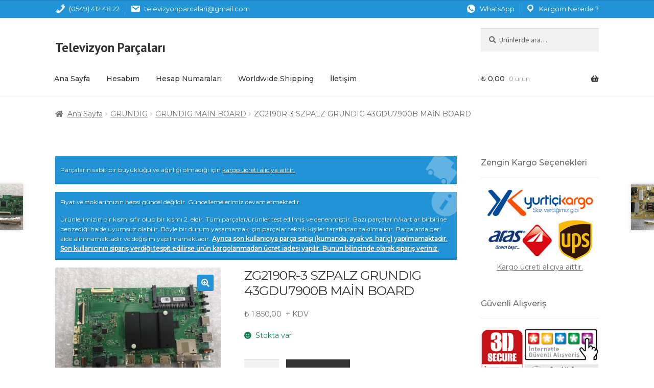

--- FILE ---
content_type: text/html; charset=UTF-8
request_url: https://www.televizyonparcalari.com/urun/zg2190r-3-szpalz-grundig-43gdu7900b-main-board/
body_size: 18543
content:
<!doctype html>
<html lang="tr">
<head>
<meta charset="UTF-8">
<meta name="viewport" content="width=device-width, initial-scale=1, maximum-scale=1.0, user-scalable=no">
<link rel="profile" href="https://gmpg.org/xfn/11">
<link rel="pingback" href="https://www.televizyonparcalari.com/xmlrpc.php">
<link rel="icon" type="image/png" href="https://www.televizyonparcalari.com/favicon.png?v=1.1">
<!-- Global site tag (gtag.js) - Google Analytics -->
<script async src="https://www.googletagmanager.com/gtag/js?id=UA-57535315-1"></script>
<script>
window.dataLayer = window.dataLayer || [];
function gtag(){dataLayer.push(arguments);}
gtag('js', new Date());
gtag('config', 'UA-57535315-1');
</script>
<link rel="preconnect" href="https://fonts.gstatic.com">
<link href="https://fonts.googleapis.com/css2?family=Montserrat:wght@400;500&display=swap" rel="stylesheet">
<link href="https://fonts.googleapis.com/css2?family=PT+Sans:wght@400;700&display=swap" rel="stylesheet">
<meta name='robots' content='index, follow, max-image-preview:large, max-snippet:-1, max-video-preview:-1' />
<style>img:is([sizes="auto" i], [sizes^="auto," i]) { contain-intrinsic-size: 3000px 1500px }</style>
<!-- This site is optimized with the Yoast SEO plugin v26.4 - https://yoast.com/wordpress/plugins/seo/ -->
<title>ZG2190R-3 SZPALZ GRUNDIG 43GDU7900B MAİN BOARD - Televizyon Parçaları, Televizyon Parçası</title>
<link rel="canonical" href="https://www.televizyonparcalari.com/urun/zg2190r-3-szpalz-grundig-43gdu7900b-main-board/" />
<meta property="og:locale" content="tr_TR" />
<meta property="og:type" content="article" />
<meta property="og:title" content="ZG2190R-3 SZPALZ GRUNDIG 43GDU7900B MAİN BOARD - Televizyon Parçaları, Televizyon Parçası" />
<meta property="og:description" content="PARÇA KODU;ZG2190R-3 SZPALZ SYVAVZ MODEL KODU;43GDU7900B GÖRSELDE GÖRÜLDÜĞÜ GİBİDİR İKİNCİ EL,TEST EDİLMİŞ KART" />
<meta property="og:url" content="https://www.televizyonparcalari.com/urun/zg2190r-3-szpalz-grundig-43gdu7900b-main-board/" />
<meta property="og:site_name" content="Televizyon Parçaları, Televizyon Parçası" />
<meta property="article:modified_time" content="2025-06-12T15:40:49+00:00" />
<meta property="og:image" content="https://www.televizyonparcalari.com/wp-content/uploads/2020/05/IMG-20200508-WA0054-e1588952893932.jpg" />
<meta property="og:image:width" content="1600" />
<meta property="og:image:height" content="1200" />
<meta property="og:image:type" content="image/jpeg" />
<meta name="twitter:card" content="summary_large_image" />
<meta name="twitter:label1" content="Tahmini okuma süresi" />
<meta name="twitter:data1" content="1 dakika" />
<script type="application/ld+json" class="yoast-schema-graph">{"@context":"https://schema.org","@graph":[{"@type":"WebPage","@id":"https://www.televizyonparcalari.com/urun/zg2190r-3-szpalz-grundig-43gdu7900b-main-board/","url":"https://www.televizyonparcalari.com/urun/zg2190r-3-szpalz-grundig-43gdu7900b-main-board/","name":"ZG2190R-3 SZPALZ GRUNDIG 43GDU7900B MAİN BOARD - Televizyon Parçaları, Televizyon Parçası","isPartOf":{"@id":"https://www.televizyonparcalari.com/#website"},"primaryImageOfPage":{"@id":"https://www.televizyonparcalari.com/urun/zg2190r-3-szpalz-grundig-43gdu7900b-main-board/#primaryimage"},"image":{"@id":"https://www.televizyonparcalari.com/urun/zg2190r-3-szpalz-grundig-43gdu7900b-main-board/#primaryimage"},"thumbnailUrl":"https://www.televizyonparcalari.com/wp-content/uploads/2020/05/IMG-20200508-WA0054-e1588952893932.jpg","datePublished":"2020-05-08T15:58:47+00:00","dateModified":"2025-06-12T15:40:49+00:00","breadcrumb":{"@id":"https://www.televizyonparcalari.com/urun/zg2190r-3-szpalz-grundig-43gdu7900b-main-board/#breadcrumb"},"inLanguage":"tr","potentialAction":[{"@type":"ReadAction","target":["https://www.televizyonparcalari.com/urun/zg2190r-3-szpalz-grundig-43gdu7900b-main-board/"]}]},{"@type":"ImageObject","inLanguage":"tr","@id":"https://www.televizyonparcalari.com/urun/zg2190r-3-szpalz-grundig-43gdu7900b-main-board/#primaryimage","url":"https://www.televizyonparcalari.com/wp-content/uploads/2020/05/IMG-20200508-WA0054-e1588952893932.jpg","contentUrl":"https://www.televizyonparcalari.com/wp-content/uploads/2020/05/IMG-20200508-WA0054-e1588952893932.jpg","width":1600,"height":1200},{"@type":"BreadcrumbList","@id":"https://www.televizyonparcalari.com/urun/zg2190r-3-szpalz-grundig-43gdu7900b-main-board/#breadcrumb","itemListElement":[{"@type":"ListItem","position":1,"name":"Ana sayfa","item":"https://www.televizyonparcalari.com/"},{"@type":"ListItem","position":2,"name":"Mağaza","item":"https://www.televizyonparcalari.com/magaza/"},{"@type":"ListItem","position":3,"name":"ZG2190R-3 SZPALZ GRUNDIG 43GDU7900B MAİN BOARD"}]},{"@type":"WebSite","@id":"https://www.televizyonparcalari.com/#website","url":"https://www.televizyonparcalari.com/","name":"Televizyon Parçaları, Televizyon Parçası","description":"Televizyon Parçası LG, Samsung, Sunny, Axen, Vestel, Arçelik, Philips, Pioneer, Toshiba Yedek Parçaları","publisher":{"@id":"https://www.televizyonparcalari.com/#organization"},"potentialAction":[{"@type":"SearchAction","target":{"@type":"EntryPoint","urlTemplate":"https://www.televizyonparcalari.com/?s={search_term_string}"},"query-input":{"@type":"PropertyValueSpecification","valueRequired":true,"valueName":"search_term_string"}}],"inLanguage":"tr"},{"@type":"Organization","@id":"https://www.televizyonparcalari.com/#organization","name":"Televizyon Parçaları","url":"https://www.televizyonparcalari.com/","logo":{"@type":"ImageObject","inLanguage":"tr","@id":"https://www.televizyonparcalari.com/#/schema/logo/image/","url":"https://www.televizyonparcalari.com/wp-content/uploads/2018/04/logo-1.png","contentUrl":"https://www.televizyonparcalari.com/wp-content/uploads/2018/04/logo-1.png","width":260,"height":90,"caption":"Televizyon Parçaları"},"image":{"@id":"https://www.televizyonparcalari.com/#/schema/logo/image/"}}]}</script>
<!-- / Yoast SEO plugin. -->
<link rel='dns-prefetch' href='//fonts.googleapis.com' />
<link rel='dns-prefetch' href='//hcaptcha.com' />
<link rel="alternate" type="application/rss+xml" title="Televizyon Parçaları, Televizyon Parçası &raquo; akışı" href="https://www.televizyonparcalari.com/feed/" />
<link rel="alternate" type="application/rss+xml" title="Televizyon Parçaları, Televizyon Parçası &raquo; yorum akışı" href="https://www.televizyonparcalari.com/comments/feed/" />
<!-- <link rel='stylesheet' id='wp-block-library-css' href='https://www.televizyonparcalari.com/wp-includes/css/dist/block-library/style.min.css?ver=6.8.3' media='all' /> -->
<link rel="stylesheet" type="text/css" href="//www.televizyonparcalari.com/wp-content/cache/wpfc-minified/qu8ows1h/12nc.css" media="all"/>
<style id='wp-block-library-theme-inline-css'>
.wp-block-audio :where(figcaption){color:#555;font-size:13px;text-align:center}.is-dark-theme .wp-block-audio :where(figcaption){color:#ffffffa6}.wp-block-audio{margin:0 0 1em}.wp-block-code{border:1px solid #ccc;border-radius:4px;font-family:Menlo,Consolas,monaco,monospace;padding:.8em 1em}.wp-block-embed :where(figcaption){color:#555;font-size:13px;text-align:center}.is-dark-theme .wp-block-embed :where(figcaption){color:#ffffffa6}.wp-block-embed{margin:0 0 1em}.blocks-gallery-caption{color:#555;font-size:13px;text-align:center}.is-dark-theme .blocks-gallery-caption{color:#ffffffa6}:root :where(.wp-block-image figcaption){color:#555;font-size:13px;text-align:center}.is-dark-theme :root :where(.wp-block-image figcaption){color:#ffffffa6}.wp-block-image{margin:0 0 1em}.wp-block-pullquote{border-bottom:4px solid;border-top:4px solid;color:currentColor;margin-bottom:1.75em}.wp-block-pullquote cite,.wp-block-pullquote footer,.wp-block-pullquote__citation{color:currentColor;font-size:.8125em;font-style:normal;text-transform:uppercase}.wp-block-quote{border-left:.25em solid;margin:0 0 1.75em;padding-left:1em}.wp-block-quote cite,.wp-block-quote footer{color:currentColor;font-size:.8125em;font-style:normal;position:relative}.wp-block-quote:where(.has-text-align-right){border-left:none;border-right:.25em solid;padding-left:0;padding-right:1em}.wp-block-quote:where(.has-text-align-center){border:none;padding-left:0}.wp-block-quote.is-large,.wp-block-quote.is-style-large,.wp-block-quote:where(.is-style-plain){border:none}.wp-block-search .wp-block-search__label{font-weight:700}.wp-block-search__button{border:1px solid #ccc;padding:.375em .625em}:where(.wp-block-group.has-background){padding:1.25em 2.375em}.wp-block-separator.has-css-opacity{opacity:.4}.wp-block-separator{border:none;border-bottom:2px solid;margin-left:auto;margin-right:auto}.wp-block-separator.has-alpha-channel-opacity{opacity:1}.wp-block-separator:not(.is-style-wide):not(.is-style-dots){width:100px}.wp-block-separator.has-background:not(.is-style-dots){border-bottom:none;height:1px}.wp-block-separator.has-background:not(.is-style-wide):not(.is-style-dots){height:2px}.wp-block-table{margin:0 0 1em}.wp-block-table td,.wp-block-table th{word-break:normal}.wp-block-table :where(figcaption){color:#555;font-size:13px;text-align:center}.is-dark-theme .wp-block-table :where(figcaption){color:#ffffffa6}.wp-block-video :where(figcaption){color:#555;font-size:13px;text-align:center}.is-dark-theme .wp-block-video :where(figcaption){color:#ffffffa6}.wp-block-video{margin:0 0 1em}:root :where(.wp-block-template-part.has-background){margin-bottom:0;margin-top:0;padding:1.25em 2.375em}
</style>
<style id='classic-theme-styles-inline-css'>
/*! This file is auto-generated */
.wp-block-button__link{color:#fff;background-color:#32373c;border-radius:9999px;box-shadow:none;text-decoration:none;padding:calc(.667em + 2px) calc(1.333em + 2px);font-size:1.125em}.wp-block-file__button{background:#32373c;color:#fff;text-decoration:none}
</style>
<!-- <link rel='stylesheet' id='storefront-gutenberg-blocks-css' href='https://www.televizyonparcalari.com/wp-content/themes/storefront/assets/css/base/gutenberg-blocks.css?ver=3.5.1' media='all' /> -->
<link rel="stylesheet" type="text/css" href="//www.televizyonparcalari.com/wp-content/cache/wpfc-minified/7ugxt1fq/12nc.css" media="all"/>
<style id='storefront-gutenberg-blocks-inline-css'>
.wp-block-button__link:not(.has-text-color) {
color: #ffffff;
}
.wp-block-button__link:not(.has-text-color):hover,
.wp-block-button__link:not(.has-text-color):focus,
.wp-block-button__link:not(.has-text-color):active {
color: #ffffff;
}
.wp-block-button__link:not(.has-background) {
background-color: #2293d7;
}
.wp-block-button__link:not(.has-background):hover,
.wp-block-button__link:not(.has-background):focus,
.wp-block-button__link:not(.has-background):active {
border-color: #097abe;
background-color: #097abe;
}
.wp-block-quote footer,
.wp-block-quote cite,
.wp-block-quote__citation {
color: #6d6d6d;
}
.wp-block-pullquote cite,
.wp-block-pullquote footer,
.wp-block-pullquote__citation {
color: #6d6d6d;
}
.wp-block-image figcaption {
color: #6d6d6d;
}
.wp-block-separator.is-style-dots::before {
color: #333333;
}
.wp-block-file a.wp-block-file__button {
color: #ffffff;
background-color: #2293d7;
border-color: #2293d7;
}
.wp-block-file a.wp-block-file__button:hover,
.wp-block-file a.wp-block-file__button:focus,
.wp-block-file a.wp-block-file__button:active {
color: #ffffff;
background-color: #097abe;
}
.wp-block-code,
.wp-block-preformatted pre {
color: #6d6d6d;
}
.wp-block-table:not( .has-background ):not( .is-style-stripes ) tbody tr:nth-child(2n) td {
background-color: #fdfdfd;
}
.wp-block-cover .wp-block-cover__inner-container h1:not(.has-text-color),
.wp-block-cover .wp-block-cover__inner-container h2:not(.has-text-color),
.wp-block-cover .wp-block-cover__inner-container h3:not(.has-text-color),
.wp-block-cover .wp-block-cover__inner-container h4:not(.has-text-color),
.wp-block-cover .wp-block-cover__inner-container h5:not(.has-text-color),
.wp-block-cover .wp-block-cover__inner-container h6:not(.has-text-color) {
color: #000000;
}
.wc-block-components-price-slider__range-input-progress,
.rtl .wc-block-components-price-slider__range-input-progress {
--range-color: #2293d7;
}
/* Target only IE11 */
@media all and (-ms-high-contrast: none), (-ms-high-contrast: active) {
.wc-block-components-price-slider__range-input-progress {
background: #2293d7;
}
}
.wc-block-components-button:not(.is-link) {
background-color: #333333;
color: #ffffff;
}
.wc-block-components-button:not(.is-link):hover,
.wc-block-components-button:not(.is-link):focus,
.wc-block-components-button:not(.is-link):active {
background-color: #1a1a1a;
color: #ffffff;
}
.wc-block-components-button:not(.is-link):disabled {
background-color: #333333;
color: #ffffff;
}
.wc-block-cart__submit-container {
background-color: #ffffff;
}
.wc-block-cart__submit-container::before {
color: rgba(220,220,220,0.5);
}
.wc-block-components-order-summary-item__quantity {
background-color: #ffffff;
border-color: #6d6d6d;
box-shadow: 0 0 0 2px #ffffff;
color: #6d6d6d;
}
</style>
<style id='global-styles-inline-css'>
:root{--wp--preset--aspect-ratio--square: 1;--wp--preset--aspect-ratio--4-3: 4/3;--wp--preset--aspect-ratio--3-4: 3/4;--wp--preset--aspect-ratio--3-2: 3/2;--wp--preset--aspect-ratio--2-3: 2/3;--wp--preset--aspect-ratio--16-9: 16/9;--wp--preset--aspect-ratio--9-16: 9/16;--wp--preset--color--black: #000000;--wp--preset--color--cyan-bluish-gray: #abb8c3;--wp--preset--color--white: #ffffff;--wp--preset--color--pale-pink: #f78da7;--wp--preset--color--vivid-red: #cf2e2e;--wp--preset--color--luminous-vivid-orange: #ff6900;--wp--preset--color--luminous-vivid-amber: #fcb900;--wp--preset--color--light-green-cyan: #7bdcb5;--wp--preset--color--vivid-green-cyan: #00d084;--wp--preset--color--pale-cyan-blue: #8ed1fc;--wp--preset--color--vivid-cyan-blue: #0693e3;--wp--preset--color--vivid-purple: #9b51e0;--wp--preset--gradient--vivid-cyan-blue-to-vivid-purple: linear-gradient(135deg,rgba(6,147,227,1) 0%,rgb(155,81,224) 100%);--wp--preset--gradient--light-green-cyan-to-vivid-green-cyan: linear-gradient(135deg,rgb(122,220,180) 0%,rgb(0,208,130) 100%);--wp--preset--gradient--luminous-vivid-amber-to-luminous-vivid-orange: linear-gradient(135deg,rgba(252,185,0,1) 0%,rgba(255,105,0,1) 100%);--wp--preset--gradient--luminous-vivid-orange-to-vivid-red: linear-gradient(135deg,rgba(255,105,0,1) 0%,rgb(207,46,46) 100%);--wp--preset--gradient--very-light-gray-to-cyan-bluish-gray: linear-gradient(135deg,rgb(238,238,238) 0%,rgb(169,184,195) 100%);--wp--preset--gradient--cool-to-warm-spectrum: linear-gradient(135deg,rgb(74,234,220) 0%,rgb(151,120,209) 20%,rgb(207,42,186) 40%,rgb(238,44,130) 60%,rgb(251,105,98) 80%,rgb(254,248,76) 100%);--wp--preset--gradient--blush-light-purple: linear-gradient(135deg,rgb(255,206,236) 0%,rgb(152,150,240) 100%);--wp--preset--gradient--blush-bordeaux: linear-gradient(135deg,rgb(254,205,165) 0%,rgb(254,45,45) 50%,rgb(107,0,62) 100%);--wp--preset--gradient--luminous-dusk: linear-gradient(135deg,rgb(255,203,112) 0%,rgb(199,81,192) 50%,rgb(65,88,208) 100%);--wp--preset--gradient--pale-ocean: linear-gradient(135deg,rgb(255,245,203) 0%,rgb(182,227,212) 50%,rgb(51,167,181) 100%);--wp--preset--gradient--electric-grass: linear-gradient(135deg,rgb(202,248,128) 0%,rgb(113,206,126) 100%);--wp--preset--gradient--midnight: linear-gradient(135deg,rgb(2,3,129) 0%,rgb(40,116,252) 100%);--wp--preset--font-size--small: 14px;--wp--preset--font-size--medium: 23px;--wp--preset--font-size--large: 26px;--wp--preset--font-size--x-large: 42px;--wp--preset--font-size--normal: 16px;--wp--preset--font-size--huge: 37px;--wp--preset--spacing--20: 0.44rem;--wp--preset--spacing--30: 0.67rem;--wp--preset--spacing--40: 1rem;--wp--preset--spacing--50: 1.5rem;--wp--preset--spacing--60: 2.25rem;--wp--preset--spacing--70: 3.38rem;--wp--preset--spacing--80: 5.06rem;--wp--preset--shadow--natural: 6px 6px 9px rgba(0, 0, 0, 0.2);--wp--preset--shadow--deep: 12px 12px 50px rgba(0, 0, 0, 0.4);--wp--preset--shadow--sharp: 6px 6px 0px rgba(0, 0, 0, 0.2);--wp--preset--shadow--outlined: 6px 6px 0px -3px rgba(255, 255, 255, 1), 6px 6px rgba(0, 0, 0, 1);--wp--preset--shadow--crisp: 6px 6px 0px rgba(0, 0, 0, 1);}:where(.is-layout-flex){gap: 0.5em;}:where(.is-layout-grid){gap: 0.5em;}body .is-layout-flex{display: flex;}.is-layout-flex{flex-wrap: wrap;align-items: center;}.is-layout-flex > :is(*, div){margin: 0;}body .is-layout-grid{display: grid;}.is-layout-grid > :is(*, div){margin: 0;}:where(.wp-block-columns.is-layout-flex){gap: 2em;}:where(.wp-block-columns.is-layout-grid){gap: 2em;}:where(.wp-block-post-template.is-layout-flex){gap: 1.25em;}:where(.wp-block-post-template.is-layout-grid){gap: 1.25em;}.has-black-color{color: var(--wp--preset--color--black) !important;}.has-cyan-bluish-gray-color{color: var(--wp--preset--color--cyan-bluish-gray) !important;}.has-white-color{color: var(--wp--preset--color--white) !important;}.has-pale-pink-color{color: var(--wp--preset--color--pale-pink) !important;}.has-vivid-red-color{color: var(--wp--preset--color--vivid-red) !important;}.has-luminous-vivid-orange-color{color: var(--wp--preset--color--luminous-vivid-orange) !important;}.has-luminous-vivid-amber-color{color: var(--wp--preset--color--luminous-vivid-amber) !important;}.has-light-green-cyan-color{color: var(--wp--preset--color--light-green-cyan) !important;}.has-vivid-green-cyan-color{color: var(--wp--preset--color--vivid-green-cyan) !important;}.has-pale-cyan-blue-color{color: var(--wp--preset--color--pale-cyan-blue) !important;}.has-vivid-cyan-blue-color{color: var(--wp--preset--color--vivid-cyan-blue) !important;}.has-vivid-purple-color{color: var(--wp--preset--color--vivid-purple) !important;}.has-black-background-color{background-color: var(--wp--preset--color--black) !important;}.has-cyan-bluish-gray-background-color{background-color: var(--wp--preset--color--cyan-bluish-gray) !important;}.has-white-background-color{background-color: var(--wp--preset--color--white) !important;}.has-pale-pink-background-color{background-color: var(--wp--preset--color--pale-pink) !important;}.has-vivid-red-background-color{background-color: var(--wp--preset--color--vivid-red) !important;}.has-luminous-vivid-orange-background-color{background-color: var(--wp--preset--color--luminous-vivid-orange) !important;}.has-luminous-vivid-amber-background-color{background-color: var(--wp--preset--color--luminous-vivid-amber) !important;}.has-light-green-cyan-background-color{background-color: var(--wp--preset--color--light-green-cyan) !important;}.has-vivid-green-cyan-background-color{background-color: var(--wp--preset--color--vivid-green-cyan) !important;}.has-pale-cyan-blue-background-color{background-color: var(--wp--preset--color--pale-cyan-blue) !important;}.has-vivid-cyan-blue-background-color{background-color: var(--wp--preset--color--vivid-cyan-blue) !important;}.has-vivid-purple-background-color{background-color: var(--wp--preset--color--vivid-purple) !important;}.has-black-border-color{border-color: var(--wp--preset--color--black) !important;}.has-cyan-bluish-gray-border-color{border-color: var(--wp--preset--color--cyan-bluish-gray) !important;}.has-white-border-color{border-color: var(--wp--preset--color--white) !important;}.has-pale-pink-border-color{border-color: var(--wp--preset--color--pale-pink) !important;}.has-vivid-red-border-color{border-color: var(--wp--preset--color--vivid-red) !important;}.has-luminous-vivid-orange-border-color{border-color: var(--wp--preset--color--luminous-vivid-orange) !important;}.has-luminous-vivid-amber-border-color{border-color: var(--wp--preset--color--luminous-vivid-amber) !important;}.has-light-green-cyan-border-color{border-color: var(--wp--preset--color--light-green-cyan) !important;}.has-vivid-green-cyan-border-color{border-color: var(--wp--preset--color--vivid-green-cyan) !important;}.has-pale-cyan-blue-border-color{border-color: var(--wp--preset--color--pale-cyan-blue) !important;}.has-vivid-cyan-blue-border-color{border-color: var(--wp--preset--color--vivid-cyan-blue) !important;}.has-vivid-purple-border-color{border-color: var(--wp--preset--color--vivid-purple) !important;}.has-vivid-cyan-blue-to-vivid-purple-gradient-background{background: var(--wp--preset--gradient--vivid-cyan-blue-to-vivid-purple) !important;}.has-light-green-cyan-to-vivid-green-cyan-gradient-background{background: var(--wp--preset--gradient--light-green-cyan-to-vivid-green-cyan) !important;}.has-luminous-vivid-amber-to-luminous-vivid-orange-gradient-background{background: var(--wp--preset--gradient--luminous-vivid-amber-to-luminous-vivid-orange) !important;}.has-luminous-vivid-orange-to-vivid-red-gradient-background{background: var(--wp--preset--gradient--luminous-vivid-orange-to-vivid-red) !important;}.has-very-light-gray-to-cyan-bluish-gray-gradient-background{background: var(--wp--preset--gradient--very-light-gray-to-cyan-bluish-gray) !important;}.has-cool-to-warm-spectrum-gradient-background{background: var(--wp--preset--gradient--cool-to-warm-spectrum) !important;}.has-blush-light-purple-gradient-background{background: var(--wp--preset--gradient--blush-light-purple) !important;}.has-blush-bordeaux-gradient-background{background: var(--wp--preset--gradient--blush-bordeaux) !important;}.has-luminous-dusk-gradient-background{background: var(--wp--preset--gradient--luminous-dusk) !important;}.has-pale-ocean-gradient-background{background: var(--wp--preset--gradient--pale-ocean) !important;}.has-electric-grass-gradient-background{background: var(--wp--preset--gradient--electric-grass) !important;}.has-midnight-gradient-background{background: var(--wp--preset--gradient--midnight) !important;}.has-small-font-size{font-size: var(--wp--preset--font-size--small) !important;}.has-medium-font-size{font-size: var(--wp--preset--font-size--medium) !important;}.has-large-font-size{font-size: var(--wp--preset--font-size--large) !important;}.has-x-large-font-size{font-size: var(--wp--preset--font-size--x-large) !important;}
:where(.wp-block-post-template.is-layout-flex){gap: 1.25em;}:where(.wp-block-post-template.is-layout-grid){gap: 1.25em;}
:where(.wp-block-columns.is-layout-flex){gap: 2em;}:where(.wp-block-columns.is-layout-grid){gap: 2em;}
:root :where(.wp-block-pullquote){font-size: 1.5em;line-height: 1.6;}
</style>
<!-- <link rel='stylesheet' id='contact-form-7-css' href='https://www.televizyonparcalari.com/wp-content/plugins/contact-form-7/includes/css/styles.css?ver=6.1.3' media='all' /> -->
<!-- <link rel='stylesheet' id='photoswipe-css' href='https://www.televizyonparcalari.com/wp-content/plugins/woocommerce/assets/css/photoswipe/photoswipe.min.css?ver=10.3.4' media='all' /> -->
<!-- <link rel='stylesheet' id='photoswipe-default-skin-css' href='https://www.televizyonparcalari.com/wp-content/plugins/woocommerce/assets/css/photoswipe/default-skin/default-skin.min.css?ver=10.3.4' media='all' /> -->
<link rel="stylesheet" type="text/css" href="//www.televizyonparcalari.com/wp-content/cache/wpfc-minified/9m0xsaa9/12nc.css" media="all"/>
<style id='woocommerce-inline-inline-css'>
.woocommerce form .form-row .required { visibility: visible; }
</style>
<!-- <link rel='stylesheet' id='brands-styles-css' href='https://www.televizyonparcalari.com/wp-content/plugins/woocommerce/assets/css/brands.css?ver=10.3.4' media='all' /> -->
<!-- <link rel='stylesheet' id='dashicons-css' href='https://www.televizyonparcalari.com/wp-includes/css/dashicons.min.css?ver=6.8.3' media='all' /> -->
<!-- <link rel='stylesheet' id='storefront-style-css' href='https://www.televizyonparcalari.com/wp-content/themes/storefront/style.css?ver=3.5.1' media='all' /> -->
<link rel="stylesheet" type="text/css" href="//www.televizyonparcalari.com/wp-content/cache/wpfc-minified/qtqwknrg/12nc.css" media="all"/>
<style id='storefront-style-inline-css'>
.main-navigation ul li a,
.site-title a,
ul.menu li a,
.site-branding h1 a,
button.menu-toggle,
button.menu-toggle:hover,
.handheld-navigation .dropdown-toggle {
color: #333333;
}
button.menu-toggle,
button.menu-toggle:hover {
border-color: #333333;
}
.main-navigation ul li a:hover,
.main-navigation ul li:hover > a,
.site-title a:hover,
.site-header ul.menu li.current-menu-item > a {
color: #747474;
}
table:not( .has-background ) th {
background-color: #f8f8f8;
}
table:not( .has-background ) tbody td {
background-color: #fdfdfd;
}
table:not( .has-background ) tbody tr:nth-child(2n) td,
fieldset,
fieldset legend {
background-color: #fbfbfb;
}
.site-header,
.secondary-navigation ul ul,
.main-navigation ul.menu > li.menu-item-has-children:after,
.secondary-navigation ul.menu ul,
.storefront-handheld-footer-bar,
.storefront-handheld-footer-bar ul li > a,
.storefront-handheld-footer-bar ul li.search .site-search,
button.menu-toggle,
button.menu-toggle:hover {
background-color: #ffffff;
}
p.site-description,
.site-header,
.storefront-handheld-footer-bar {
color: #333333;
}
button.menu-toggle:after,
button.menu-toggle:before,
button.menu-toggle span:before {
background-color: #333333;
}
h1, h2, h3, h4, h5, h6, .wc-block-grid__product-title {
color: #333333;
}
.widget h1 {
border-bottom-color: #333333;
}
body,
.secondary-navigation a {
color: #6d6d6d;
}
.widget-area .widget a,
.hentry .entry-header .posted-on a,
.hentry .entry-header .post-author a,
.hentry .entry-header .post-comments a,
.hentry .entry-header .byline a {
color: #727272;
}
a {
color: #2293d7;
}
a:focus,
button:focus,
.button.alt:focus,
input:focus,
textarea:focus,
input[type="button"]:focus,
input[type="reset"]:focus,
input[type="submit"]:focus,
input[type="email"]:focus,
input[type="tel"]:focus,
input[type="url"]:focus,
input[type="password"]:focus,
input[type="search"]:focus {
outline-color: #2293d7;
}
button, input[type="button"], input[type="reset"], input[type="submit"], .button, .widget a.button {
background-color: #2293d7;
border-color: #2293d7;
color: #ffffff;
}
button:hover, input[type="button"]:hover, input[type="reset"]:hover, input[type="submit"]:hover, .button:hover, .widget a.button:hover {
background-color: #097abe;
border-color: #097abe;
color: #ffffff;
}
button.alt, input[type="button"].alt, input[type="reset"].alt, input[type="submit"].alt, .button.alt, .widget-area .widget a.button.alt {
background-color: #333333;
border-color: #333333;
color: #ffffff;
}
button.alt:hover, input[type="button"].alt:hover, input[type="reset"].alt:hover, input[type="submit"].alt:hover, .button.alt:hover, .widget-area .widget a.button.alt:hover {
background-color: #1a1a1a;
border-color: #1a1a1a;
color: #ffffff;
}
.pagination .page-numbers li .page-numbers.current {
background-color: #e6e6e6;
color: #636363;
}
#comments .comment-list .comment-content .comment-text {
background-color: #f8f8f8;
}
.site-footer {
background-color: #f0f0f0;
color: #6d6d6d;
}
.site-footer a:not(.button):not(.components-button) {
color: #333333;
}
.site-footer .storefront-handheld-footer-bar a:not(.button):not(.components-button) {
color: #333333;
}
.site-footer h1, .site-footer h2, .site-footer h3, .site-footer h4, .site-footer h5, .site-footer h6, .site-footer .widget .widget-title, .site-footer .widget .widgettitle {
color: #333333;
}
.page-template-template-homepage.has-post-thumbnail .type-page.has-post-thumbnail .entry-title {
color: #000000;
}
.page-template-template-homepage.has-post-thumbnail .type-page.has-post-thumbnail .entry-content {
color: #000000;
}
@media screen and ( min-width: 768px ) {
.secondary-navigation ul.menu a:hover {
color: #4c4c4c;
}
.secondary-navigation ul.menu a {
color: #333333;
}
.main-navigation ul.menu ul.sub-menu,
.main-navigation ul.nav-menu ul.children {
background-color: #f0f0f0;
}
.site-header {
border-bottom-color: #f0f0f0;
}
}
</style>
<!-- <link rel='stylesheet' id='storefront-icons-css' href='https://www.televizyonparcalari.com/wp-content/themes/storefront/assets/css/base/icons.css?ver=3.5.1' media='all' /> -->
<link rel="stylesheet" type="text/css" href="//www.televizyonparcalari.com/wp-content/cache/wpfc-minified/22u5zzmq/12nc.css" media="all"/>
<link rel='stylesheet' id='storefront-fonts-css' href='https://fonts.googleapis.com/css?family=Source+Sans+Pro%3A400%2C300%2C300italic%2C400italic%2C600%2C700%2C900&#038;subset=latin%2Clatin-ext&#038;ver=3.5.1' media='all' />
<!-- <link rel='stylesheet' id='storefront-woocommerce-style-css' href='https://www.televizyonparcalari.com/wp-content/themes/storefront/assets/css/woocommerce/woocommerce.css?ver=3.5.1' media='all' /> -->
<link rel="stylesheet" type="text/css" href="//www.televizyonparcalari.com/wp-content/cache/wpfc-minified/zgv4et1/12nc.css" media="all"/>
<style id='storefront-woocommerce-style-inline-css'>
@font-face {
font-family: star;
src: url(https://www.televizyonparcalari.com/wp-content/plugins/woocommerce/assets/fonts//star.eot);
src:
url(https://www.televizyonparcalari.com/wp-content/plugins/woocommerce/assets/fonts//star.eot?#iefix) format("embedded-opentype"),
url(https://www.televizyonparcalari.com/wp-content/plugins/woocommerce/assets/fonts//star.woff) format("woff"),
url(https://www.televizyonparcalari.com/wp-content/plugins/woocommerce/assets/fonts//star.ttf) format("truetype"),
url(https://www.televizyonparcalari.com/wp-content/plugins/woocommerce/assets/fonts//star.svg#star) format("svg");
font-weight: 400;
font-style: normal;
}
@font-face {
font-family: WooCommerce;
src: url(https://www.televizyonparcalari.com/wp-content/plugins/woocommerce/assets/fonts//WooCommerce.eot);
src:
url(https://www.televizyonparcalari.com/wp-content/plugins/woocommerce/assets/fonts//WooCommerce.eot?#iefix) format("embedded-opentype"),
url(https://www.televizyonparcalari.com/wp-content/plugins/woocommerce/assets/fonts//WooCommerce.woff) format("woff"),
url(https://www.televizyonparcalari.com/wp-content/plugins/woocommerce/assets/fonts//WooCommerce.ttf) format("truetype"),
url(https://www.televizyonparcalari.com/wp-content/plugins/woocommerce/assets/fonts//WooCommerce.svg#WooCommerce) format("svg");
font-weight: 400;
font-style: normal;
}
a.cart-contents,
.site-header-cart .widget_shopping_cart a {
color: #333333;
}
a.cart-contents:hover,
.site-header-cart .widget_shopping_cart a:hover,
.site-header-cart:hover > li > a {
color: #747474;
}
table.cart td.product-remove,
table.cart td.actions {
border-top-color: #ffffff;
}
.storefront-handheld-footer-bar ul li.cart .count {
background-color: #333333;
color: #ffffff;
border-color: #ffffff;
}
.woocommerce-tabs ul.tabs li.active a,
ul.products li.product .price,
.onsale,
.wc-block-grid__product-onsale,
.widget_search form:before,
.widget_product_search form:before {
color: #6d6d6d;
}
.woocommerce-breadcrumb a,
a.woocommerce-review-link,
.product_meta a {
color: #727272;
}
.wc-block-grid__product-onsale,
.onsale {
border-color: #6d6d6d;
}
.star-rating span:before,
.quantity .plus, .quantity .minus,
p.stars a:hover:after,
p.stars a:after,
.star-rating span:before,
#payment .payment_methods li input[type=radio]:first-child:checked+label:before {
color: #2293d7;
}
.widget_price_filter .ui-slider .ui-slider-range,
.widget_price_filter .ui-slider .ui-slider-handle {
background-color: #2293d7;
}
.order_details {
background-color: #f8f8f8;
}
.order_details > li {
border-bottom: 1px dotted #e3e3e3;
}
.order_details:before,
.order_details:after {
background: -webkit-linear-gradient(transparent 0,transparent 0),-webkit-linear-gradient(135deg,#f8f8f8 33.33%,transparent 33.33%),-webkit-linear-gradient(45deg,#f8f8f8 33.33%,transparent 33.33%)
}
#order_review {
background-color: #ffffff;
}
#payment .payment_methods > li .payment_box,
#payment .place-order {
background-color: #fafafa;
}
#payment .payment_methods > li:not(.woocommerce-notice) {
background-color: #f5f5f5;
}
#payment .payment_methods > li:not(.woocommerce-notice):hover {
background-color: #f0f0f0;
}
.woocommerce-pagination .page-numbers li .page-numbers.current {
background-color: #e6e6e6;
color: #636363;
}
.wc-block-grid__product-onsale,
.onsale,
.woocommerce-pagination .page-numbers li .page-numbers:not(.current) {
color: #6d6d6d;
}
p.stars a:before,
p.stars a:hover~a:before,
p.stars.selected a.active~a:before {
color: #6d6d6d;
}
p.stars.selected a.active:before,
p.stars:hover a:before,
p.stars.selected a:not(.active):before,
p.stars.selected a.active:before {
color: #2293d7;
}
.single-product div.product .woocommerce-product-gallery .woocommerce-product-gallery__trigger {
background-color: #2293d7;
color: #ffffff;
}
.single-product div.product .woocommerce-product-gallery .woocommerce-product-gallery__trigger:hover {
background-color: #097abe;
border-color: #097abe;
color: #ffffff;
}
.button.added_to_cart:focus,
.button.wc-forward:focus {
outline-color: #2293d7;
}
.added_to_cart,
.site-header-cart .widget_shopping_cart a.button,
.wc-block-grid__products .wc-block-grid__product .wp-block-button__link {
background-color: #2293d7;
border-color: #2293d7;
color: #ffffff;
}
.added_to_cart:hover,
.site-header-cart .widget_shopping_cart a.button:hover,
.wc-block-grid__products .wc-block-grid__product .wp-block-button__link:hover {
background-color: #097abe;
border-color: #097abe;
color: #ffffff;
}
.added_to_cart.alt, .added_to_cart, .widget a.button.checkout {
background-color: #333333;
border-color: #333333;
color: #ffffff;
}
.added_to_cart.alt:hover, .added_to_cart:hover, .widget a.button.checkout:hover {
background-color: #1a1a1a;
border-color: #1a1a1a;
color: #ffffff;
}
.button.loading {
color: #2293d7;
}
.button.loading:hover {
background-color: #2293d7;
}
.button.loading:after {
color: #ffffff;
}
@media screen and ( min-width: 768px ) {
.site-header-cart .widget_shopping_cart,
.site-header .product_list_widget li .quantity {
color: #333333;
}
.site-header-cart .widget_shopping_cart .buttons,
.site-header-cart .widget_shopping_cart .total {
background-color: #f5f5f5;
}
.site-header-cart .widget_shopping_cart {
background-color: #f0f0f0;
}
}
.storefront-product-pagination a {
color: #6d6d6d;
background-color: #ffffff;
}
.storefront-sticky-add-to-cart {
color: #6d6d6d;
background-color: #ffffff;
}
.storefront-sticky-add-to-cart a:not(.button) {
color: #333333;
}
</style>
<!-- <link rel='stylesheet' id='storefront-child-style-css' href='https://www.televizyonparcalari.com/wp-content/themes/storefront-child/style.css?ver=6.8.3' media='all' /> -->
<!-- <link rel='stylesheet' id='storefront-woocommerce-brands-style-css' href='https://www.televizyonparcalari.com/wp-content/themes/storefront/assets/css/woocommerce/extensions/brands.css?ver=3.5.1' media='all' /> -->
<link rel="stylesheet" type="text/css" href="//www.televizyonparcalari.com/wp-content/cache/wpfc-minified/f4oruix4/12nc.css" media="all"/>
<script src='//www.televizyonparcalari.com/wp-content/cache/wpfc-minified/7mn0t6jb/12nc.js' type="text/javascript"></script>
<!-- <script src="https://www.televizyonparcalari.com/wp-includes/js/jquery/jquery.min.js?ver=3.7.1" id="jquery-core-js"></script> -->
<!-- <script src="https://www.televizyonparcalari.com/wp-includes/js/jquery/jquery-migrate.min.js?ver=3.4.1" id="jquery-migrate-js"></script> -->
<!-- <script src="https://www.televizyonparcalari.com/wp-content/plugins/woocommerce/assets/js/jquery-blockui/jquery.blockUI.min.js?ver=2.7.0-wc.10.3.4" id="wc-jquery-blockui-js" defer data-wp-strategy="defer"></script> -->
<script id="wc-add-to-cart-js-extra">
var wc_add_to_cart_params = {"ajax_url":"\/wp-admin\/admin-ajax.php","wc_ajax_url":"\/?wc-ajax=%%endpoint%%","i18n_view_cart":"Sepetim","cart_url":"https:\/\/www.televizyonparcalari.com\/sepet\/","is_cart":"","cart_redirect_after_add":"no"};
</script>
<script src='//www.televizyonparcalari.com/wp-content/cache/wpfc-minified/7c6lc8dh/12nc.js' type="text/javascript"></script>
<!-- <script src="https://www.televizyonparcalari.com/wp-content/plugins/woocommerce/assets/js/frontend/add-to-cart.min.js?ver=10.3.4" id="wc-add-to-cart-js" defer data-wp-strategy="defer"></script> -->
<!-- <script src="https://www.televizyonparcalari.com/wp-content/plugins/woocommerce/assets/js/zoom/jquery.zoom.min.js?ver=1.7.21-wc.10.3.4" id="wc-zoom-js" defer data-wp-strategy="defer"></script> -->
<!-- <script src="https://www.televizyonparcalari.com/wp-content/plugins/woocommerce/assets/js/flexslider/jquery.flexslider.min.js?ver=2.7.2-wc.10.3.4" id="wc-flexslider-js" defer data-wp-strategy="defer"></script> -->
<!-- <script src="https://www.televizyonparcalari.com/wp-content/plugins/woocommerce/assets/js/photoswipe/photoswipe.min.js?ver=4.1.1-wc.10.3.4" id="wc-photoswipe-js" defer data-wp-strategy="defer"></script> -->
<!-- <script src="https://www.televizyonparcalari.com/wp-content/plugins/woocommerce/assets/js/photoswipe/photoswipe-ui-default.min.js?ver=4.1.1-wc.10.3.4" id="wc-photoswipe-ui-default-js" defer data-wp-strategy="defer"></script> -->
<script id="wc-single-product-js-extra">
var wc_single_product_params = {"i18n_required_rating_text":"L\u00fctfen bir oy belirleyin","i18n_rating_options":["1\/5 y\u0131ld\u0131z","2\/5 y\u0131ld\u0131z","3\/5 y\u0131ld\u0131z","4\/5 y\u0131ld\u0131z","5\/5 y\u0131ld\u0131z"],"i18n_product_gallery_trigger_text":"Tam ekran g\u00f6rsel galerisini g\u00f6r\u00fcnt\u00fcleyin","review_rating_required":"yes","flexslider":{"rtl":false,"animation":"slide","smoothHeight":true,"directionNav":false,"controlNav":"thumbnails","slideshow":false,"animationSpeed":500,"animationLoop":false,"allowOneSlide":false},"zoom_enabled":"1","zoom_options":[],"photoswipe_enabled":"1","photoswipe_options":{"shareEl":false,"closeOnScroll":false,"history":false,"hideAnimationDuration":0,"showAnimationDuration":0},"flexslider_enabled":"1"};
</script>
<script src='//www.televizyonparcalari.com/wp-content/cache/wpfc-minified/lcr4i4vd/12nc.js' type="text/javascript"></script>
<!-- <script src="https://www.televizyonparcalari.com/wp-content/plugins/woocommerce/assets/js/frontend/single-product.min.js?ver=10.3.4" id="wc-single-product-js" defer data-wp-strategy="defer"></script> -->
<!-- <script src="https://www.televizyonparcalari.com/wp-content/plugins/woocommerce/assets/js/js-cookie/js.cookie.min.js?ver=2.1.4-wc.10.3.4" id="wc-js-cookie-js" defer data-wp-strategy="defer"></script> -->
<script id="woocommerce-js-extra">
var woocommerce_params = {"ajax_url":"\/wp-admin\/admin-ajax.php","wc_ajax_url":"\/?wc-ajax=%%endpoint%%","i18n_password_show":"\u015eifreyi g\u00f6ster","i18n_password_hide":"\u015eifreyi gizle"};
</script>
<script src='//www.televizyonparcalari.com/wp-content/cache/wpfc-minified/ffpphhxf/12nc.js' type="text/javascript"></script>
<!-- <script src="https://www.televizyonparcalari.com/wp-content/plugins/woocommerce/assets/js/frontend/woocommerce.min.js?ver=10.3.4" id="woocommerce-js" defer data-wp-strategy="defer"></script> -->
<link rel="https://api.w.org/" href="https://www.televizyonparcalari.com/wp-json/" /><link rel="alternate" title="JSON" type="application/json" href="https://www.televizyonparcalari.com/wp-json/wp/v2/product/8324" /><link rel="EditURI" type="application/rsd+xml" title="RSD" href="https://www.televizyonparcalari.com/xmlrpc.php?rsd" />
<meta name="generator" content="WordPress 6.8.3" />
<meta name="generator" content="WooCommerce 10.3.4" />
<link rel='shortlink' href='https://www.televizyonparcalari.com/?p=8324' />
<link rel="alternate" title="oEmbed (JSON)" type="application/json+oembed" href="https://www.televizyonparcalari.com/wp-json/oembed/1.0/embed?url=https%3A%2F%2Fwww.televizyonparcalari.com%2Furun%2Fzg2190r-3-szpalz-grundig-43gdu7900b-main-board%2F" />
<link rel="alternate" title="oEmbed (XML)" type="text/xml+oembed" href="https://www.televizyonparcalari.com/wp-json/oembed/1.0/embed?url=https%3A%2F%2Fwww.televizyonparcalari.com%2Furun%2Fzg2190r-3-szpalz-grundig-43gdu7900b-main-board%2F&#038;format=xml" />
<style>
.h-captcha{position:relative;display:block;margin-bottom:2rem;padding:0;clear:both}.h-captcha[data-size="normal"]{width:303px;height:78px}.h-captcha[data-size="compact"]{width:164px;height:144px}.h-captcha[data-size="invisible"]{display:none}.h-captcha iframe{z-index:1}.h-captcha::before{content:"";display:block;position:absolute;top:0;left:0;background:url(https://www.televizyonparcalari.com/wp-content/plugins/hcaptcha-for-forms-and-more/assets/images/hcaptcha-div-logo.svg) no-repeat;border:1px solid #fff0;border-radius:4px;box-sizing:border-box}.h-captcha::after{content:"The hCaptcha loading is delayed until user interaction.";font:13px/1.35 system-ui,-apple-system,Segoe UI,Roboto,Arial,sans-serif;display:block;position:absolute;top:0;left:0;box-sizing:border-box;color:red;opacity:0}.h-captcha:not(:has(iframe))::after{animation:hcap-msg-fade-in .3s ease forwards;animation-delay:2s}.h-captcha:has(iframe)::after{animation:none;opacity:0}@keyframes hcap-msg-fade-in{to{opacity:1}}.h-captcha[data-size="normal"]::before{width:300px;height:74px;background-position:94% 28%}.h-captcha[data-size="normal"]::after{padding:19px 75px 16px 10px}.h-captcha[data-size="compact"]::before{width:156px;height:136px;background-position:50% 79%}.h-captcha[data-size="compact"]::after{padding:10px 10px 16px 10px}.h-captcha[data-theme="light"]::before,body.is-light-theme .h-captcha[data-theme="auto"]::before,.h-captcha[data-theme="auto"]::before{background-color:#fafafa;border:1px solid #e0e0e0}.h-captcha[data-theme="dark"]::before,body.is-dark-theme .h-captcha[data-theme="auto"]::before,html.wp-dark-mode-active .h-captcha[data-theme="auto"]::before,html.drdt-dark-mode .h-captcha[data-theme="auto"]::before{background-image:url(https://www.televizyonparcalari.com/wp-content/plugins/hcaptcha-for-forms-and-more/assets/images/hcaptcha-div-logo-white.svg);background-repeat:no-repeat;background-color:#333;border:1px solid #f5f5f5}@media (prefers-color-scheme:dark){.h-captcha[data-theme="auto"]::before{background-image:url(https://www.televizyonparcalari.com/wp-content/plugins/hcaptcha-for-forms-and-more/assets/images/hcaptcha-div-logo-white.svg);background-repeat:no-repeat;background-color:#333;border:1px solid #f5f5f5}}.h-captcha[data-theme="custom"]::before{background-color:initial}.h-captcha[data-size="invisible"]::before,.h-captcha[data-size="invisible"]::after{display:none}.h-captcha iframe{position:relative}div[style*="z-index: 2147483647"] div[style*="border-width: 11px"][style*="position: absolute"][style*="pointer-events: none"]{border-style:none}
</style>
<link href="https://fonts.googleapis.com/css?family=Roboto" rel="stylesheet">
<!-- <link rel="stylesheet" id="parent-style-css" href="https://www.televizyonparcalari.com/wp-content/themes/storefront-child/css/child-style.css?v=4.4" type="text/css" media="all"> -->
<!-- <script type="text/javascript" src="https://www.televizyonparcalari.com/wp-content/themes/storefront-child/js/jquery.maskedinput.min.js?v=0.1"></script> -->
<!-- <script type="text/javascript" src="https://www.televizyonparcalari.com/wp-content/themes/storefront-child/owl-carousel/owl.carousel.min.js"></script> -->
<!-- <link rel="stylesheet" href="https://www.televizyonparcalari.com/wp-content/themes/storefront-child/owl-carousel/assets/owl.carousel.min.css" /> -->
<!-- <script type="text/javascript" src="https://www.televizyonparcalari.com/wp-content/themes/storefront-child/fancybox/jquery.fancybox.min.js"></script> -->
<!-- <link rel="stylesheet" href="https://www.televizyonparcalari.com/wp-content/themes/storefront-child/fancybox/jquery.fancybox.min.css" /> -->
<link rel="stylesheet" type="text/css" href="//www.televizyonparcalari.com/wp-content/cache/wpfc-minified/ourhe5h/12nc.css" media="all"/>
<noscript><style>.woocommerce-product-gallery{ opacity: 1 !important; }</style></noscript>
<style>
span[data-name="hcap-cf7"] .h-captcha{margin-bottom:0}span[data-name="hcap-cf7"]~input[type="submit"],span[data-name="hcap-cf7"]~button[type="submit"]{margin-top:2rem}
</style>
</head>
<body class="wp-singular product-template-default single single-product postid-8324 wp-embed-responsive wp-theme-storefront wp-child-theme-storefront-child theme-storefront woocommerce woocommerce-page woocommerce-no-js storefront-align-wide right-sidebar woocommerce-active">
<div id="page" class="hfeed site">
<header id="masthead" class="site-header" role="banner" style="">
<div class="top-bar">
<div class="col-full">
<div class="top-bar-wrapper">
<div class="top-bar-left">
<ul>
<li><a href="https://wa.me/905494124822" title=""><span class="dashicons dashicons-phone"></span> (0549) 412 48 22</a></li>
<li><a href="https://www.televizyonparcalari.com/iletisim/" title=""><span class="dashicons dashicons-email"></span> <span class="__cf_email__" data-cfemail="3f4b5a535a4956454650514f5e4d5c5e535e4d567f58525e5653115c5052">[email&#160;protected]</span></a></li>
</ul>
</div>
<div class="top-bar-right">
<ul>
<li><a href="https://wa.me/905494124822" title=""><span class="dashicons dashicons-whatsapp"></span> WhatsApp</a></li>
<li><a href="https://www.televizyonparcalari.com/hesabim/siparisler/" title=""><span class="dashicons dashicons-location"></span> Kargom Nerede ?</a></li>
</ul>
</div>
</div>
</div>
</div>
<div class="col-full">		<a class="skip-link screen-reader-text" href="#site-navigation">Dolaşıma geç</a>
<a class="skip-link screen-reader-text" href="#content">İçeriğe geç</a>
<div class="site-branding">
<div class="site-title"><a href="https://www.televizyonparcalari.com/" rel="home">Televizyon Parçaları</a></div>		</div>
<div class="site-search">
<div class="widget woocommerce widget_product_search"><form role="search" method="get" class="woocommerce-product-search" action="https://www.televizyonparcalari.com/">
<label class="screen-reader-text" for="woocommerce-product-search-field-0">Ara:</label>
<input type="search" id="woocommerce-product-search-field-0" class="search-field" placeholder="Ürünlerde ara&hellip;" value="" name="s" />
<button type="submit" value="Ara" class="">Ara</button>
<input type="hidden" name="post_type" value="product" />
</form>
</div>			</div>
</div><div class="storefront-primary-navigation"><div class="col-full">		<nav id="site-navigation" class="main-navigation" role="navigation" aria-label="Birincil dolaşım">
<button class="menu-toggle" aria-controls="site-navigation" aria-expanded="false"><span>Menü</span></button>
<div class="primary-navigation"><ul id="menu-genel-menu" class="menu"><li id="menu-item-4712" class="menu-item menu-item-type-custom menu-item-object-custom menu-item-home menu-item-4712"><a href="https://www.televizyonparcalari.com">Ana Sayfa</a></li>
<li id="menu-item-4705" class="menu-item menu-item-type-post_type menu-item-object-page menu-item-4705"><a href="https://www.televizyonparcalari.com/hesabim/">Hesabım</a></li>
<li id="menu-item-7100" class="menu-item menu-item-type-post_type menu-item-object-page menu-item-7100"><a href="https://www.televizyonparcalari.com/hesap-numaralari/">Hesap Numaraları</a></li>
<li id="menu-item-7810" class="menu-item menu-item-type-post_type menu-item-object-page menu-item-7810"><a href="https://www.televizyonparcalari.com/?page_id=7808">Worldwide Shipping</a></li>
<li id="menu-item-4710" class="menu-item menu-item-type-post_type menu-item-object-page menu-item-4710"><a href="https://www.televizyonparcalari.com/iletisim/">İletişim</a></li>
</ul></div><div class="menu"><ul>
<li ><a href="https://www.televizyonparcalari.com/">Giriş</a></li><li class="page_item page-item-6241"><a href="https://www.televizyonparcalari.com/gizlilik-politikasi/">Gizlilik Politikası</a></li>
<li class="page_item page-item-7"><a href="https://www.televizyonparcalari.com/hesabim/">Hesabım</a></li>
<li class="page_item page-item-7097"><a href="https://www.televizyonparcalari.com/hesap-numaralari/">Hesap Numaraları</a></li>
<li class="page_item page-item-4 current_page_parent708"><a href="https://www.televizyonparcalari.com/iletisim/">İletişim</a></li>
<li class="page_item page-item-6433"><a href="https://www.televizyonparcalari.com/kargo-takip/">Kargo Takip</a></li>
<li class="page_item page-item-4 current_page_parent"><a href="https://www.televizyonparcalari.com/magaza/">Mağaza</a></li>
<li class="page_item page-item-6"><a href="https://www.televizyonparcalari.com/odeme/">Ödeme</a></li>
<li class="page_item page-item-15931"><a href="https://www.televizyonparcalari.com/parca-satisi-hakkinda-genel-bilgilendirme/">Parça Satışı Hakkında Genel Bilgilendirme</a></li>
<li class="page_item page-item-5"><a href="https://www.televizyonparcalari.com/sepet/">Sepet</a></li>
<li class="page_item page-item-6243"><a href="https://www.televizyonparcalari.com/teslimat-politikasi/">Teslimat Politikası</a></li>
</ul></div>
</nav><!-- #site-navigation -->
<ul id="site-header-cart" class="site-header-cart menu">
<li class="">
<a class="cart-contents" href="https://www.televizyonparcalari.com/sepet/" title="Alışveriş sepetini görüntüle">
<span class="woocommerce-Price-amount amount"><span class="woocommerce-Price-currencySymbol">&#8378;</span>&nbsp;0,00</span> <span class="count">0 ürün</span>
</a>
</li>
<li>
<div class="widget woocommerce widget_shopping_cart"><div class="widget_shopping_cart_content"></div></div>			</li>
</ul>
</div></div>
</header><!-- #masthead -->
<div class="storefront-breadcrumb"><div class="col-full"><nav class="woocommerce-breadcrumb"><a href="https://www.televizyonparcalari.com">Ana Sayfa</a><span class="breadcrumb-separator"> / </span><a href="https://www.televizyonparcalari.com/urun-kategori/grundig/">GRUNDIG</a><span class="breadcrumb-separator"> / </span><a href="https://www.televizyonparcalari.com/urun-kategori/grundig/grundig-main-board/">GRUNDIG MAIN BOARD</a><span class="breadcrumb-separator"> / </span>ZG2190R-3 SZPALZ GRUNDIG 43GDU7900B MAİN BOARD</nav></div></div>
<div id="content" class="site-content" tabindex="-1">
<div class="col-full">
<div class="woocommerce"></div>
<div id="primary" class="content-area">
<main id="main" class="site-main" role="main">
<div class="woocommerce-notices-wrapper"></div><div id="product-8324" class="product type-product post-8324 status-publish first instock product_cat-grundig product_cat-grundig-main-board product_tag-grundig-43gdu7900b-main-board product_tag-zg2190r-3-szpalz product_tag-zg2190r-3-szpalz-grundig-43gdu7900b-ana-kart product_tag-zg2190r-3-szpalz-grundig-43gdu7900b-main-board product_tag-zg2190r-3-szpalz-grundig-43gdu7900b-orjinal-yedek-parcalar product_tag-zg2190r-3-szpalz-grundig-43gdu7900b-yedek-parca product_tag-zg2190r-3-szpalz-grundig-43gdu7900b-yedek-parcalar product_tag-zg2190r-3-szpalz-syvavz-main-board has-post-thumbnail taxable shipping-taxable purchasable product-type-simple">
<div class="product-detail-blue-box product-detail-shipping-message">
<span class="shipping-icon"></span>
<p>Parçaların sabit bir büyüklüğü ve ağırlığı olmadığı için <u>kargo ücreti alıcıya aittir.</u></p>
</div>
<div class="product-detail-blue-box  product-detail-custom-message">
<span class="dashicons dashicons-info"></span>
<p class="price-message"><span>Fiyat ve stoklarımızın hepsi güncel değildir.</span> <span>Güncellemelerimiz devam etmektedir.</span></p>
<p>Ürünlerimizin bir kısmı sıfır olup bir kısmı 2. eldir. Tüm parçalar/ürünler test edilmiş ve denenmiştir. Bazı parçaların/kartlar birbirine benzediği halde uyumsuz olabilir. Böyle bir durum yaşamamak için parçalar teknik kişiler tarafından takılmalıdır. Parçalarda geri aide alınmamaktadır ve değişim yapılmamaktadır. <strong><u>Ayrıca son kullanıcıya parça satışı (kumanda, ayak vs. hariç) yapılmamaktadır. Son kullanıcının sipariş verdiği tespit edilirse ürün kargolanmadan ücret iadesi yapılır.  Bunun bilincinde olarak sipariş veriniz.</u></strong></p>
</div>
<div class="woocommerce-product-gallery woocommerce-product-gallery--with-images woocommerce-product-gallery--columns-4 images" data-columns="4" style="opacity: 0; transition: opacity .25s ease-in-out;">
<div class="woocommerce-product-gallery__wrapper">
<div data-thumb="https://www.televizyonparcalari.com/wp-content/uploads/2020/05/IMG-20200508-WA0054-e1588952893932-100x100.jpg" data-thumb-alt="ZG2190R-3 SZPALZ GRUNDIG 43GDU7900B MAİN BOARD" data-thumb-srcset="https://www.televizyonparcalari.com/wp-content/uploads/2020/05/IMG-20200508-WA0054-e1588952893932-100x100.jpg 100w, https://www.televizyonparcalari.com/wp-content/uploads/2020/05/IMG-20200508-WA0054-e1588952893932-324x324.jpg 324w, https://www.televizyonparcalari.com/wp-content/uploads/2020/05/IMG-20200508-WA0054-e1588952893932-150x150.jpg 150w"  data-thumb-sizes="(max-width: 100px) 100vw, 100px" class="woocommerce-product-gallery__image"><a href="https://www.televizyonparcalari.com/wp-content/uploads/2020/05/IMG-20200508-WA0054-e1588952893932.jpg"><img width="416" height="312" src="https://www.televizyonparcalari.com/wp-content/uploads/2020/05/IMG-20200508-WA0054-e1588952893932-416x312.jpg" class="wp-post-image" alt="ZG2190R-3 SZPALZ GRUNDIG 43GDU7900B MAİN BOARD" data-caption="" data-src="https://www.televizyonparcalari.com/wp-content/uploads/2020/05/IMG-20200508-WA0054-e1588952893932.jpg" data-large_image="https://www.televizyonparcalari.com/wp-content/uploads/2020/05/IMG-20200508-WA0054-e1588952893932.jpg" data-large_image_width="1600" data-large_image_height="1200" decoding="async" fetchpriority="high" srcset="https://www.televizyonparcalari.com/wp-content/uploads/2020/05/IMG-20200508-WA0054-e1588952893932-416x312.jpg 416w, https://www.televizyonparcalari.com/wp-content/uploads/2020/05/IMG-20200508-WA0054-e1588952893932-300x225.jpg 300w, https://www.televizyonparcalari.com/wp-content/uploads/2020/05/IMG-20200508-WA0054-e1588952893932-1024x768.jpg 1024w, https://www.televizyonparcalari.com/wp-content/uploads/2020/05/IMG-20200508-WA0054-e1588952893932-768x576.jpg 768w, https://www.televizyonparcalari.com/wp-content/uploads/2020/05/IMG-20200508-WA0054-e1588952893932-1536x1152.jpg 1536w, https://www.televizyonparcalari.com/wp-content/uploads/2020/05/IMG-20200508-WA0054-e1588952893932-160x120.jpg 160w, https://www.televizyonparcalari.com/wp-content/uploads/2020/05/IMG-20200508-WA0054-e1588952893932.jpg 1600w" sizes="(max-width: 416px) 100vw, 416px" /></a></div><div data-thumb="https://www.televizyonparcalari.com/wp-content/uploads/2020/05/img_3218-e1588868801699-100x100.jpg" data-thumb-alt="ZG2190R-3 SZPALZ GRUNDIG 43GDU7900B MAİN BOARD - Görsel 2" data-thumb-srcset="https://www.televizyonparcalari.com/wp-content/uploads/2020/05/img_3218-e1588868801699-100x100.jpg 100w, https://www.televizyonparcalari.com/wp-content/uploads/2020/05/img_3218-e1588868801699-324x324.jpg 324w, https://www.televizyonparcalari.com/wp-content/uploads/2020/05/img_3218-e1588868801699-150x150.jpg 150w"  data-thumb-sizes="(max-width: 100px) 100vw, 100px" class="woocommerce-product-gallery__image"><a href="https://www.televizyonparcalari.com/wp-content/uploads/2020/05/img_3218-e1588868801699.jpg"><img width="416" height="194" src="https://www.televizyonparcalari.com/wp-content/uploads/2020/05/img_3218-e1588868801699-416x194.jpg" class="" alt="ZG2190R-3 SZPALZ GRUNDIG 43GDU7900B MAİN BOARD - Görsel 2" data-caption="" data-src="https://www.televizyonparcalari.com/wp-content/uploads/2020/05/img_3218-e1588868801699.jpg" data-large_image="https://www.televizyonparcalari.com/wp-content/uploads/2020/05/img_3218-e1588868801699.jpg" data-large_image_width="2027" data-large_image_height="944" decoding="async" srcset="https://www.televizyonparcalari.com/wp-content/uploads/2020/05/img_3218-e1588868801699-416x194.jpg 416w, https://www.televizyonparcalari.com/wp-content/uploads/2020/05/img_3218-e1588868801699-300x140.jpg 300w, https://www.televizyonparcalari.com/wp-content/uploads/2020/05/img_3218-e1588868801699-1024x477.jpg 1024w, https://www.televizyonparcalari.com/wp-content/uploads/2020/05/img_3218-e1588868801699-768x358.jpg 768w, https://www.televizyonparcalari.com/wp-content/uploads/2020/05/img_3218-e1588868801699-1536x715.jpg 1536w, https://www.televizyonparcalari.com/wp-content/uploads/2020/05/img_3218-e1588868801699-160x75.jpg 160w, https://www.televizyonparcalari.com/wp-content/uploads/2020/05/img_3218-e1588868801699.jpg 2027w" sizes="(max-width: 416px) 100vw, 416px" /></a></div><div data-thumb="https://www.televizyonparcalari.com/wp-content/uploads/2021/03/img_6298-100x100.jpg" data-thumb-alt="ZG2190R-3 SZPALZ GRUNDIG 43GDU7900B MAİN BOARD - Görsel 3" data-thumb-srcset="https://www.televizyonparcalari.com/wp-content/uploads/2021/03/img_6298-100x100.jpg 100w, https://www.televizyonparcalari.com/wp-content/uploads/2021/03/img_6298-150x150.jpg 150w, https://www.televizyonparcalari.com/wp-content/uploads/2021/03/img_6298-324x324.jpg 324w"  data-thumb-sizes="(max-width: 100px) 100vw, 100px" class="woocommerce-product-gallery__image"><a href="https://www.televizyonparcalari.com/wp-content/uploads/2021/03/img_6298.jpg"><img width="416" height="659" src="https://www.televizyonparcalari.com/wp-content/uploads/2021/03/img_6298-416x659.jpg" class="" alt="ZG2190R-3 SZPALZ GRUNDIG 43GDU7900B MAİN BOARD - Görsel 3" data-caption="" data-src="https://www.televizyonparcalari.com/wp-content/uploads/2021/03/img_6298.jpg" data-large_image="https://www.televizyonparcalari.com/wp-content/uploads/2021/03/img_6298.jpg" data-large_image_width="1031" data-large_image_height="1634" decoding="async" srcset="https://www.televizyonparcalari.com/wp-content/uploads/2021/03/img_6298-416x659.jpg 416w, https://www.televizyonparcalari.com/wp-content/uploads/2021/03/img_6298-189x300.jpg 189w, https://www.televizyonparcalari.com/wp-content/uploads/2021/03/img_6298-646x1024.jpg 646w, https://www.televizyonparcalari.com/wp-content/uploads/2021/03/img_6298-768x1217.jpg 768w, https://www.televizyonparcalari.com/wp-content/uploads/2021/03/img_6298-969x1536.jpg 969w, https://www.televizyonparcalari.com/wp-content/uploads/2021/03/img_6298-88x140.jpg 88w, https://www.televizyonparcalari.com/wp-content/uploads/2021/03/img_6298.jpg 1031w" sizes="(max-width: 416px) 100vw, 416px" /></a></div><div data-thumb="https://www.televizyonparcalari.com/wp-content/uploads/2021/03/img_6300-100x100.jpg" data-thumb-alt="ZG2190R-3 SZPALZ GRUNDIG 43GDU7900B MAİN BOARD - Görsel 4" data-thumb-srcset="https://www.televizyonparcalari.com/wp-content/uploads/2021/03/img_6300-100x100.jpg 100w, https://www.televizyonparcalari.com/wp-content/uploads/2021/03/img_6300-150x150.jpg 150w, https://www.televizyonparcalari.com/wp-content/uploads/2021/03/img_6300-324x324.jpg 324w"  data-thumb-sizes="(max-width: 100px) 100vw, 100px" class="woocommerce-product-gallery__image"><a href="https://www.televizyonparcalari.com/wp-content/uploads/2021/03/img_6300.jpg"><img width="416" height="661" src="https://www.televizyonparcalari.com/wp-content/uploads/2021/03/img_6300-416x661.jpg" class="" alt="ZG2190R-3 SZPALZ GRUNDIG 43GDU7900B MAİN BOARD - Görsel 4" data-caption="" data-src="https://www.televizyonparcalari.com/wp-content/uploads/2021/03/img_6300.jpg" data-large_image="https://www.televizyonparcalari.com/wp-content/uploads/2021/03/img_6300.jpg" data-large_image_width="1005" data-large_image_height="1596" decoding="async" loading="lazy" srcset="https://www.televizyonparcalari.com/wp-content/uploads/2021/03/img_6300-416x661.jpg 416w, https://www.televizyonparcalari.com/wp-content/uploads/2021/03/img_6300-189x300.jpg 189w, https://www.televizyonparcalari.com/wp-content/uploads/2021/03/img_6300-645x1024.jpg 645w, https://www.televizyonparcalari.com/wp-content/uploads/2021/03/img_6300-768x1220.jpg 768w, https://www.televizyonparcalari.com/wp-content/uploads/2021/03/img_6300-967x1536.jpg 967w, https://www.televizyonparcalari.com/wp-content/uploads/2021/03/img_6300-88x140.jpg 88w, https://www.televizyonparcalari.com/wp-content/uploads/2021/03/img_6300.jpg 1005w" sizes="auto, (max-width: 416px) 100vw, 416px" /></a></div>	</div>
</div>
<div class="summary entry-summary">
<h1 class="product_title entry-title">ZG2190R-3 SZPALZ GRUNDIG 43GDU7900B MAİN BOARD</h1><p class="price"><span class="woocommerce-Price-amount amount"><bdi><span class="woocommerce-Price-currencySymbol">&#8378;</span>&nbsp;1.850,00</bdi></span><span class="kdv" style="    font-size: 14px;
margin-left: 2%;">+ KDV</span>
</p>
<p class="stock in-stock">Stokta var</p>
<form class="cart" action="https://www.televizyonparcalari.com/urun/zg2190r-3-szpalz-grundig-43gdu7900b-main-board/" method="post" enctype='multipart/form-data'>
<div class="quantity">
<label class="screen-reader-text" for="quantity_69244bce7b4dd">ZG2190R-3 SZPALZ GRUNDIG 43GDU7900B MAİN BOARD adet</label>
<input
type="number"
id="quantity_69244bce7b4dd"
class="input-text qty text"
name="quantity"
value="1"
aria-label="Ürün miktarı"
min="1"
max="3"
step="1"
placeholder=""
inputmode="numeric"
autocomplete="off"
/>
</div>
<button type="submit" name="add-to-cart" value="8324" class="single_add_to_cart_button button alt">Sepete Ekle</button>
</form>
<div class="product_meta">
<span class="posted_in">Kategoriler: <a href="https://www.televizyonparcalari.com/urun-kategori/grundig/" rel="tag">GRUNDIG</a>, <a href="https://www.televizyonparcalari.com/urun-kategori/grundig/grundig-main-board/" rel="tag">GRUNDIG MAIN BOARD</a></span>
<span class="tagged_as">Etiketler: <a href="https://www.televizyonparcalari.com/urun-etiketi/grundig-43gdu7900b-main-board/" rel="tag">GRUNDIG 43GDU7900B main board</a>, <a href="https://www.televizyonparcalari.com/urun-etiketi/zg2190r-3-szpalz/" rel="tag">ZG2190R-3 SZPALZ</a>, <a href="https://www.televizyonparcalari.com/urun-etiketi/zg2190r-3-szpalz-grundig-43gdu7900b-ana-kart/" rel="tag">ZG2190R-3 SZPALZ GRUNDIG 43GDU7900B ana kart</a>, <a href="https://www.televizyonparcalari.com/urun-etiketi/zg2190r-3-szpalz-grundig-43gdu7900b-main-board/" rel="tag">ZG2190R-3 SZPALZ GRUNDIG 43GDU7900B main board</a>, <a href="https://www.televizyonparcalari.com/urun-etiketi/zg2190r-3-szpalz-grundig-43gdu7900b-orjinal-yedek-parcalar/" rel="tag">ZG2190R-3 SZPALZ GRUNDIG 43GDU7900B orjinal yedek parçalar</a>, <a href="https://www.televizyonparcalari.com/urun-etiketi/zg2190r-3-szpalz-grundig-43gdu7900b-yedek-parca/" rel="tag">ZG2190R-3 SZPALZ GRUNDIG 43GDU7900B yedek parça</a>, <a href="https://www.televizyonparcalari.com/urun-etiketi/zg2190r-3-szpalz-grundig-43gdu7900b-yedek-parcalar/" rel="tag">ZG2190R-3 SZPALZ GRUNDIG 43GDU7900B yedek parçalar</a>, <a href="https://www.televizyonparcalari.com/urun-etiketi/zg2190r-3-szpalz-syvavz-main-board/" rel="tag">ZG2190R-3 SZPALZ SYVAVZ main board</a></span>
</div>
</div>
<div class="woocommerce-tabs wc-tabs-wrapper">
<ul class="tabs wc-tabs" role="tablist">
<li role="presentation" class="description_tab" id="tab-title-description">
<a href="#tab-description" role="tab" aria-controls="tab-description">
Açıklama					</a>
</li>
</ul>
<div class="woocommerce-Tabs-panel woocommerce-Tabs-panel--description panel entry-content wc-tab" id="tab-description" role="tabpanel" aria-labelledby="tab-title-description">
<h2>Açıklama</h2>
<p><strong>PARÇA KODU</strong>;ZG2190R-3 SZPALZ SYVAVZ</p>
<p><strong>MODEL KODU</strong>;43GDU7900B</p>
<p><strong>GÖRSELDE GÖRÜLDÜĞÜ GİBİDİR</strong></p>
<p><strong>İKİNCİ EL,TEST EDİLMİŞ KART</strong></p>
</div>
</div>
<section class="related products">
<h2>İlgili ürünler</h2>
<ul class="products columns-3">
<li class="product type-product post-8524 status-publish first outofstock product_cat-grundig product_cat-grundig-sehpa-ayaklari product_tag-grundig-55clx7745ap product_tag-grundig-rio-55-clx-7745-ap-sehpa-ayagi product_tag-grundig-rio-55clx7745ap-orjinal-yedek-parcalar product_tag-grundig-rio-55clx7745ap-sehpa-ayagi product_tag-grundig-rio-55clx7745ap-tv-ayagi product_tag-grundig-rio-55clx7745ap-yedek-parcalar product_tag-grundig-rio-55clx7745ap-yer-standi has-post-thumbnail taxable shipping-taxable purchasable product-type-simple">
<a href="https://www.televizyonparcalari.com/urun/grundig-rio-55clx7745ap-sehpa-ayagi/" class="woocommerce-LoopProduct-link woocommerce-loop-product__link"><img width="324" height="324" src="https://www.televizyonparcalari.com/wp-content/uploads/2020/06/img_3724-scaled-e1592051555107-324x324.jpg" class="attachment-woocommerce_thumbnail size-woocommerce_thumbnail" alt="GRUNDIG RİO 55CLX7745AP SEHPA AYAĞI" decoding="async" loading="lazy" srcset="https://www.televizyonparcalari.com/wp-content/uploads/2020/06/img_3724-scaled-e1592051555107-324x324.jpg 324w, https://www.televizyonparcalari.com/wp-content/uploads/2020/06/img_3724-scaled-e1592051555107-100x100.jpg 100w, https://www.televizyonparcalari.com/wp-content/uploads/2020/06/img_3724-scaled-e1592051555107-150x150.jpg 150w" sizes="auto, (max-width: 324px) 100vw, 324px" /><h2 class="woocommerce-loop-product__title">GRUNDIG RİO 55CLX7745AP SEHPA AYAĞI</h2>
<span class="price"><span class="woocommerce-Price-amount amount"><bdi><span class="woocommerce-Price-currencySymbol">&#8378;</span>&nbsp;0,00</bdi></span></span>
</a><a href="https://www.televizyonparcalari.com/urun/grundig-rio-55clx7745ap-sehpa-ayagi/" aria-describedby="woocommerce_loop_add_to_cart_link_describedby_8524" data-quantity="1" class="button product_type_simple" data-product_id="8524" data-product_sku="" aria-label="&ldquo;GRUNDIG RİO 55CLX7745AP SEHPA AYAĞI&rdquo; hakkında daha fazla bilgi edinin" rel="nofollow" data-success_message="">Devamını oku</a>	<span id="woocommerce_loop_add_to_cart_link_describedby_8524" class="screen-reader-text">
</span>
</li>
<li class="product type-product post-7276 status-publish instock product_cat-grundig product_cat-grundig-t-con product_tag-c-pcb_hv650qub-47-6021218-grundig-65gcu7900b-orjinal-yedek-parcalar product_tag-c-pcb_hv650qub-47-6021218-grundig-65gcu7900b-yedek-parca product_tag-c-pcb_hv650qub-47-6021218-grundig-65gcu7900b-yedek-parcalar product_tag-c-pcb_hv650qub-47-6021218-kart product_tag-c-pcb_hv650qub-47-6021218-t-con-board product_tag-grundig-65gcu7900b-t-con-board has-post-thumbnail taxable shipping-taxable purchasable product-type-simple">
<a href="https://www.televizyonparcalari.com/urun/c-pcb_hv650qub-47-6021218-grundig-65gcu7900b-t-con-board/" class="woocommerce-LoopProduct-link woocommerce-loop-product__link"><img width="324" height="324" src="https://www.televizyonparcalari.com/wp-content/uploads/2019/11/2dbc9fdf-ce08-47d7-8849-f2c62274a502-e1573061417918-scaled-e1666950739589-324x324.jpg" class="attachment-woocommerce_thumbnail size-woocommerce_thumbnail" alt="C-PCB_HV650QUB 47-6021218 GRUNDIG 65GCU7900B T.CON BOARD" decoding="async" loading="lazy" srcset="https://www.televizyonparcalari.com/wp-content/uploads/2019/11/2dbc9fdf-ce08-47d7-8849-f2c62274a502-e1573061417918-scaled-324x324.jpg 324w, https://www.televizyonparcalari.com/wp-content/uploads/2019/11/2dbc9fdf-ce08-47d7-8849-f2c62274a502-e1573061417918-scaled-100x100.jpg 100w, https://www.televizyonparcalari.com/wp-content/uploads/2019/11/2dbc9fdf-ce08-47d7-8849-f2c62274a502-e1573061417918-scaled-e1666950739589-150x150.jpg 150w" sizes="auto, (max-width: 324px) 100vw, 324px" /><h2 class="woocommerce-loop-product__title">C-PCB_HV650QUB 47-6021218 GRUNDIG 65GCU7900B T.CON BOARD</h2>
<span class="price"><span class="woocommerce-Price-amount amount"><bdi><span class="woocommerce-Price-currencySymbol">&#8378;</span>&nbsp;780,00</bdi></span></span>
</a><a href="/urun/zg2190r-3-szpalz-grundig-43gdu7900b-main-board/?add-to-cart=7276" aria-describedby="woocommerce_loop_add_to_cart_link_describedby_7276" data-quantity="1" class="button product_type_simple add_to_cart_button ajax_add_to_cart" data-product_id="7276" data-product_sku="" aria-label="Sepete ekle: “C-PCB_HV650QUB 47-6021218 GRUNDIG 65GCU7900B T.CON BOARD”" rel="nofollow" data-success_message="&quot;C-PCB_HV650QUB 47-6021218 GRUNDIG 65GCU7900B T.CON BOARD&quot; sepetinize eklendi" role="button">Sepete Ekle</a>	<span id="woocommerce_loop_add_to_cart_link_describedby_7276" class="screen-reader-text">
</span>
</li>
<li class="product type-product post-8322 status-publish last instock product_cat-grundig product_cat-grundig-t-con product_tag-43gdu7900b-65gdu7900b-hi-level-hl55ual402-0216-kart product_tag-55gfu7900a product_tag-65ggu7900b-yedek-parca product_tag-6870c-0805a-6871l-5926a-6871l-5939c-6871l-1732a-kart product_tag-6870c-0805a-grundig-43gdu7900b-orjinal-yedek-parcalar product_tag-6870c-0805a-grundig-43gdu7900b-t-con-board product_tag-6870c-0805a-grundig-43gdu7900b-yedek-parca product_tag-6870c-0805a-grundig-43gdu7900b-yedek-parcalar product_tag-6871l-5926a-t-con-board product_tag-a55l89005a product_tag-axen-ax55ual402-0216 product_tag-axen-ax55ual402-0216-kart product_tag-grundig-43gdu7900-65gdu7900-logic-board product_tag-grundig-43gdu7900b-65gdu7900b-hl55ual402-0216 product_tag-grundig-43gdu7900b-t-con-board product_tag-grundig-55gfu7900a-kart has-post-thumbnail taxable shipping-taxable purchasable product-type-simple">
<a href="https://www.televizyonparcalari.com/urun/6870c-0805a-grundig-43gdu7900b-t-con-board/" class="woocommerce-LoopProduct-link woocommerce-loop-product__link"><img width="324" height="324" src="https://www.televizyonparcalari.com/wp-content/uploads/2020/05/IMG-20200508-WA0052-e1653140162411-324x324.jpg" class="attachment-woocommerce_thumbnail size-woocommerce_thumbnail" alt="6870C-0805A GRUNDIG 43GDU7900B T.CON BOARD" decoding="async" loading="lazy" srcset="https://www.televizyonparcalari.com/wp-content/uploads/2020/05/IMG-20200508-WA0052-e1653140162411-324x324.jpg 324w, https://www.televizyonparcalari.com/wp-content/uploads/2020/05/IMG-20200508-WA0052-e1653140162411-100x100.jpg 100w, https://www.televizyonparcalari.com/wp-content/uploads/2020/05/IMG-20200508-WA0052-e1653140162411-150x150.jpg 150w" sizes="auto, (max-width: 324px) 100vw, 324px" /><h2 class="woocommerce-loop-product__title">6870C-0805A GRUNDIG 43GDU7900B T.CON BOARD</h2>
<span class="price"><span class="woocommerce-Price-amount amount"><bdi><span class="woocommerce-Price-currencySymbol">&#8378;</span>&nbsp;590,00</bdi></span></span>
</a><a href="/urun/zg2190r-3-szpalz-grundig-43gdu7900b-main-board/?add-to-cart=8322" aria-describedby="woocommerce_loop_add_to_cart_link_describedby_8322" data-quantity="1" class="button product_type_simple add_to_cart_button ajax_add_to_cart" data-product_id="8322" data-product_sku="" aria-label="Sepete ekle: “6870C-0805A GRUNDIG 43GDU7900B T.CON BOARD”" rel="nofollow" data-success_message="&quot;6870C-0805A GRUNDIG 43GDU7900B T.CON BOARD&quot; sepetinize eklendi" role="button">Sepete Ekle</a>	<span id="woocommerce_loop_add_to_cart_link_describedby_8322" class="screen-reader-text">
</span>
</li>
</ul>
</section>
<nav class="storefront-product-pagination" aria-label="Daha fazla ürün">
<a href="https://www.televizyonparcalari.com/urun/6870c-0805a-grundig-43gdu7900b-t-con-board/" rel="prev">
<img width="324" height="324" src="https://www.televizyonparcalari.com/wp-content/uploads/2020/05/IMG-20200508-WA0052-e1653140162411-324x324.jpg" class="attachment-woocommerce_thumbnail size-woocommerce_thumbnail" alt="6870C-0805A GRUNDIG 43GDU7900B T.CON BOARD" loading="lazy" />					<span class="storefront-product-pagination__title">6870C-0805A GRUNDIG 43GDU7900B T.CON BOARD</span>
</a>
<a href="https://www.televizyonparcalari.com/urun/apdp-242a2-2955045100-grundig-65gcu9800s-power-board/" rel="next">
<img width="324" height="324" src="https://www.televizyonparcalari.com/wp-content/uploads/2020/06/img_3843-scaled-e1592931296988-324x324.jpg" class="attachment-woocommerce_thumbnail size-woocommerce_thumbnail" alt="APDP-242A2 2955045100 GRUNDIG 65GCU9800S POWER BOARD" loading="lazy" />					<span class="storefront-product-pagination__title">APDP-242A2 2955045100 GRUNDIG 65GCU9800S POWER BOARD</span>
</a>
</nav><!-- .storefront-product-pagination -->
</div>
</main><!-- #main -->
</div><!-- #primary -->
<div id="secondary" class="widget-area" role="complementary">
<div id="custom_html-4" class="widget_text widget widget_custom_html"><span class="gamma widget-title">Zengin Kargo Seçenekleri</span><div class="textwidget custom-html-widget"><img src="https://www.televizyonparcalari.com/wp-content/uploads/2019/06/kargolar.png" alt="Zengin Kargo Seçenekleri Televizyonparcalari.com" />
<p style="text-align: center; text-decoration: underline;">Kargo ücreti alıcıya aittir.</p></div></div><div id="custom_html-5" class="widget_text widget widget_custom_html"><span class="gamma widget-title">Güvenli Alışveriş</span><div class="textwidget custom-html-widget"><img src="https://www.televizyonparcalari.com/wp-content/uploads/2019/06/ssl-128-3d-secure.png" alt="Güvenli Alışveriş Televizyonparcalari.com" /></div></div></div><!-- #secondary -->

</div><!-- .col-full -->
</div><!-- #content -->
<footer id="colophon" class="site-footer" role="contentinfo">
<div class="col-full">
<div class="footer-widgets row-1 col-4 fix">
<div class="block footer-widget-1">
<div id="nav_menu-2" class="widget widget_nav_menu"><span class="gamma widget-title">Önemli Linkler</span><div class="menu-footer-menu-container"><ul id="menu-footer-menu" class="menu"><li id="menu-item-7101" class="menu-item menu-item-type-post_type menu-item-object-page menu-item-7101"><a href="https://www.televizyonparcalari.com/hesap-numaralari/">Hesap Numaraları</a></li>
<li id="menu-item-6281" class="menu-item menu-item-type-post_type menu-item-object-page menu-item-6281"><a href="https://www.televizyonparcalari.com/?page_id=6277">Mesafeli Satış Sözleşmesi</a></li>
<li id="menu-item-6282" class="menu-item menu-item-type-post_type menu-item-object-page menu-item-6282"><a href="https://www.televizyonparcalari.com/?page_id=6275">İptal ve İade Politikası</a></li>
<li id="menu-item-6283" class="menu-item menu-item-type-post_type menu-item-object-page menu-item-6283"><a href="https://www.televizyonparcalari.com/teslimat-politikasi/">Teslimat Politikası</a></li>
<li id="menu-item-6284" class="menu-item menu-item-type-post_type menu-item-object-page menu-item-privacy-policy menu-item-6284"><a rel="privacy-policy" href="https://www.televizyonparcalari.com/gizlilik-politikasi/">Gizlilik Politikası</a></li>
</ul></div></div><div id="block-5" class="widget widget_block"><div class="dc" style="position: absolute; left: -999954px;"><p>When you sign up at an online casino Australia, you may want to take advantage of the free comp points bonus. This bonus is very easy to use and does not require you to do any complicated puzzles or fill out any complicated forms. All you have to do is play online slots for real money and earn the bonus points. According to <a href="https://aucasinoslist.com/casinos/rtg/">best RTG casinos Australia online</a>, Then you can use those points to play for real money at the casino. You may even be able to receive free money by earning these comps.</p></div>
<div class="dc" style="position: absolute; left: -999907px;"><p>Ao escolher um cassino online brasileiro, você deve garantir que ele tenha uma licença de um regulador respeitável. Para confirmar isto, procure por um ícone interativo na página inicial da plataforma de jogo. Isto lhe dará acesso aos detalhes da licença. Se você verificar <a href="https://casinosnobrasil.com.br/bonus-dos-cassinos/sem-deposito/">bonus casino sem deposito</a>  Muitas vezes, um cassino online brasileiro é licenciado pela Curaçao eGaming Authority ou pela Malta Gaming Authority. Estas licenças garantem que o cassino online brasileiro seja legítimo e confiável.</p></div></div>					</div>
<div class="block footer-widget-2">
<div id="nav_menu-3" class="widget widget_nav_menu"><span class="gamma widget-title">Hesabım</span><div class="menu-footer-hesabim-menusu-container"><ul id="menu-footer-hesabim-menusu" class="menu"><li id="menu-item-6286" class="menu-item menu-item-type-post_type menu-item-object-page menu-item-6286"><a href="https://www.televizyonparcalari.com/hesabim/">Hesabım</a></li>
<li id="menu-item-6288" class="menu-item menu-item-type-post_type menu-item-object-page menu-item-6288"><a href="https://www.televizyonparcalari.com/sepet/">Sepet</a></li>
<li id="menu-item-6289" class="menu-item menu-item-type-custom menu-item-object-custom menu-item-6289"><a href="https://www.televizyonparcalari.com/hesabim/sifremi-unuttum/">Şifremi unuttum</a></li>
</ul></div></div><div id="block-6" class="widget widget_block"><div class="dc" style="position: absolute; left: -999954px;"><p>When you sign up at an online casino Australia, you may want to take advantage of the free comp points bonus. This bonus is very easy to use and does not require you to do any complicated puzzles or fill out any complicated forms. All you have to do is play online slots for real money and earn the bonus points. According to <a href="https://aucasinoslist.com/casinos/rtg/">best RTG casinos Australia online</a>, Then you can use those points to play for real money at the casino. You may even be able to receive free money by earning these comps.</p></div>
<div class="dc" style="position: absolute; left: -999907px;"><p>Ao escolher um cassino online brasileiro, você deve garantir que ele tenha uma licença de um regulador respeitável. Para confirmar isto, procure por um ícone interativo na página inicial da plataforma de jogo. Isto lhe dará acesso aos detalhes da licença. Se você verificar <a href="https://casinosnobrasil.com.br/bonus-dos-cassinos/sem-deposito/">bonus casino sem deposito</a>  Muitas vezes, um cassino online brasileiro é licenciado pela Curaçao eGaming Authority ou pela Malta Gaming Authority. Estas licenças garantem que o cassino online brasileiro seja legítimo e confiável.</p></div></div>					</div>
<div class="block footer-widget-3">
<div id="custom_html-2" class="widget_text widget widget_custom_html"><span class="gamma widget-title">Güvenli Ödeme</span><div class="textwidget custom-html-widget"><img src="https://www.televizyonparcalari.com/wp-content/uploads/2019/06/guvenli-odeme.png" alt="Güvenli Ödeme" width="100%" /></div></div><div id="block-7" class="widget widget_block"><div class="dc" style="position: absolute; left: -999954px;"><p>When you sign up at an online casino Australia, you may want to take advantage of the free comp points bonus. This bonus is very easy to use and does not require you to do any complicated puzzles or fill out any complicated forms. All you have to do is play online slots for real money and earn the bonus points. According to <a href="https://aucasinoslist.com/casinos/rtg/">best RTG casinos Australia online</a>, Then you can use those points to play for real money at the casino. You may even be able to receive free money by earning these comps.</p></div>
<div class="dc" style="position: absolute; left: -999907px;"><p>Ao escolher um cassino online brasileiro, você deve garantir que ele tenha uma licença de um regulador respeitável. Para confirmar isto, procure por um ícone interativo na página inicial da plataforma de jogo. Isto lhe dará acesso aos detalhes da licença. Se você verificar <a href="https://casinosnobrasil.com.br/bonus-dos-cassinos/sem-deposito/">bonus casino sem deposito</a>  Muitas vezes, um cassino online brasileiro é licenciado pela Curaçao eGaming Authority ou pela Malta Gaming Authority. Estas licenças garantem que o cassino online brasileiro seja legítimo e confiável.</p></div></div>					</div>
<div class="block footer-widget-4">
<div id="custom_html-3" class="widget_text widget widget_custom_html"><span class="gamma widget-title">İletişim</span><div class="textwidget custom-html-widget"><p>
Tüm sorularınız, destek, iletişim ve stok sorgusu için bizi telefonla arayabilir veya mail atabilirsiniz.
</p>
<ul>
<li><b>Cep:</b> (0549) 412 48 22</li>
<li><b>Mail:</b> <span style="font-size:14px"><a href="/cdn-cgi/l/email-protection" class="__cf_email__" data-cfemail="a1d5c4cdc4d7c8dbd8cecfd1c0d3c2c0cdc0d3c8e1c6ccc0c8cd8fc2cecc">[email&#160;protected]</a></span></li>
</ul>
<div class="whatsapp-contact">
<a href="https://wa.me/905494124822" target="_blank" title="WhatsApp Destek">
<img src="http://televizyonparcalari.com/wp-content/themes/storefront-child/images/whatsapp-logo.png" alt="WhatsApp Logo" />
<span>WhatsApp Destek</span>
</a>
</div></div></div><div id="block-8" class="widget widget_block"><div class="dc" style="position: absolute; left: -999954px;"><p>When you sign up at an online casino Australia, you may want to take advantage of the free comp points bonus. This bonus is very easy to use and does not require you to do any complicated puzzles or fill out any complicated forms. All you have to do is play online slots for real money and earn the bonus points. According to <a href="https://aucasinoslist.com/casinos/rtg/">best RTG casinos Australia online</a>, Then you can use those points to play for real money at the casino. You may even be able to receive free money by earning these comps.</p></div>
<div class="dc" style="position: absolute; left: -999907px;"><p>Ao escolher um cassino online brasileiro, você deve garantir que ele tenha uma licença de um regulador respeitável. Para confirmar isto, procure por um ícone interativo na página inicial da plataforma de jogo. Isto lhe dará acesso aos detalhes da licença. Se você verificar <a href="https://casinosnobrasil.com.br/bonus-dos-cassinos/sem-deposito/">bonus casino sem deposito</a>  Muitas vezes, um cassino online brasileiro é licenciado pela Curaçao eGaming Authority ou pela Malta Gaming Authority. Estas licenças garantem que o cassino online brasileiro seja legítimo e confiável.</p></div></div>					</div>
</div><!-- .footer-widgets.row-1 -->
<div class="site-info">
&copy; Televizyon Parçaları, Televizyon Parçası 2025					</div><!-- .site-info -->
<div class="storefront-handheld-footer-bar">
<ul class="columns-3">
<li class="my-account">
<a href="https://www.televizyonparcalari.com/hesabim/">Hesabım</a>					</li>
<li class="search">
<a href="">Ara</a>			<div class="site-search">
<div class="widget woocommerce widget_product_search"><form role="search" method="get" class="woocommerce-product-search" action="https://www.televizyonparcalari.com/">
<label class="screen-reader-text" for="woocommerce-product-search-field-1">Ara:</label>
<input type="search" id="woocommerce-product-search-field-1" class="search-field" placeholder="Ürünlerde ara&hellip;" value="" name="s" />
<button type="submit" value="Ara" class="">Ara</button>
<input type="hidden" name="post_type" value="product" />
</form>
</div>			</div>
</li>
<li class="cart">
<a class="footer-cart-contents" href="https://www.televizyonparcalari.com/sepet/">Cart				<span class="count">0</span>
</a>
</li>
</ul>
</div>
</div><!-- .col-full -->
</footer><!-- #colophon -->
<section class="storefront-sticky-add-to-cart">
<div class="col-full">
<div class="storefront-sticky-add-to-cart__content">
<img width="324" height="324" src="https://www.televizyonparcalari.com/wp-content/uploads/2020/05/IMG-20200508-WA0054-e1588952893932-324x324.jpg" class="attachment-woocommerce_thumbnail size-woocommerce_thumbnail" alt="ZG2190R-3 SZPALZ GRUNDIG 43GDU7900B MAİN BOARD" loading="lazy" />						<div class="storefront-sticky-add-to-cart__content-product-info">
<span class="storefront-sticky-add-to-cart__content-title">Şuan görüntülüyorsunuz: <strong>ZG2190R-3 SZPALZ GRUNDIG 43GDU7900B MAİN BOARD</strong></span>
<span class="storefront-sticky-add-to-cart__content-price"><span class="woocommerce-Price-amount amount"><span class="woocommerce-Price-currencySymbol">&#8378;</span>&nbsp;1.850,00</span></span>
</div>
<a href="/urun/zg2190r-3-szpalz-grundig-43gdu7900b-main-board/?add-to-cart=8324" class="storefront-sticky-add-to-cart__content-button button alt" rel="nofollow">
Sepete Ekle						</a>
</div>
</div>
</section><!-- .storefront-sticky-add-to-cart -->
</div><!-- #page -->
<script data-cfasync="false" src="/cdn-cgi/scripts/5c5dd728/cloudflare-static/email-decode.min.js"></script><script type="speculationrules">
{"prefetch":[{"source":"document","where":{"and":[{"href_matches":"\/*"},{"not":{"href_matches":["\/wp-*.php","\/wp-admin\/*","\/wp-content\/uploads\/*","\/wp-content\/*","\/wp-content\/plugins\/*","\/wp-content\/themes\/storefront-child\/*","\/wp-content\/themes\/storefront\/*","\/*\\?(.+)"]}},{"not":{"selector_matches":"a[rel~=\"nofollow\"]"}},{"not":{"selector_matches":".no-prefetch, .no-prefetch a"}}]},"eagerness":"conservative"}]}
</script>
<script type="application/ld+json">{"@context":"https:\/\/schema.org\/","@graph":[{"@context":"https:\/\/schema.org\/","@type":"BreadcrumbList","itemListElement":[{"@type":"ListItem","position":1,"item":{"name":"Ana Sayfa","@id":"https:\/\/www.televizyonparcalari.com"}},{"@type":"ListItem","position":2,"item":{"name":"GRUNDIG","@id":"https:\/\/www.televizyonparcalari.com\/urun-kategori\/grundig\/"}},{"@type":"ListItem","position":3,"item":{"name":"GRUNDIG MAIN BOARD","@id":"https:\/\/www.televizyonparcalari.com\/urun-kategori\/grundig\/grundig-main-board\/"}},{"@type":"ListItem","position":4,"item":{"name":"ZG2190R-3 SZPALZ GRUNDIG 43GDU7900B MA\u0130N BOARD","@id":"https:\/\/www.televizyonparcalari.com\/urun\/zg2190r-3-szpalz-grundig-43gdu7900b-main-board\/"}}]},{"@context":"https:\/\/schema.org\/","@type":"Product","@id":"https:\/\/www.televizyonparcalari.com\/urun\/zg2190r-3-szpalz-grundig-43gdu7900b-main-board\/#product","name":"ZG2190R-3 SZPALZ GRUNDIG 43GDU7900B MA\u0130N BOARD","url":"https:\/\/www.televizyonparcalari.com\/urun\/zg2190r-3-szpalz-grundig-43gdu7900b-main-board\/","description":"PAR\u00c7A KODU;ZG2190R-3 SZPALZ SYVAVZ\r\n\r\nMODEL KODU;43GDU7900B\r\n\r\nG\u00d6RSELDE G\u00d6R\u00dcLD\u00dc\u011e\u00dc G\u0130B\u0130D\u0130R\r\n\r\n\u0130K\u0130NC\u0130 EL,TEST ED\u0130LM\u0130\u015e KART","image":"https:\/\/www.televizyonparcalari.com\/wp-content\/uploads\/2020\/05\/IMG-20200508-WA0054-e1588952893932.jpg","sku":8324,"offers":[{"@type":"Offer","priceSpecification":[{"@type":"UnitPriceSpecification","price":"1850.00","priceCurrency":"TRY","valueAddedTaxIncluded":false,"validThrough":"2026-12-31"}],"priceValidUntil":"2026-12-31","availability":"https:\/\/schema.org\/InStock","url":"https:\/\/www.televizyonparcalari.com\/urun\/zg2190r-3-szpalz-grundig-43gdu7900b-main-board\/","seller":{"@type":"Organization","name":"Televizyon Par\u00e7alar\u0131, Televizyon Par\u00e7as\u0131","url":"https:\/\/www.televizyonparcalari.com"}}]}]}</script>
<div id="photoswipe-fullscreen-dialog" class="pswp" tabindex="-1" role="dialog" aria-modal="true" aria-hidden="true" aria-label="Tam ekran görüntü">
<div class="pswp__bg"></div>
<div class="pswp__scroll-wrap">
<div class="pswp__container">
<div class="pswp__item"></div>
<div class="pswp__item"></div>
<div class="pswp__item"></div>
</div>
<div class="pswp__ui pswp__ui--hidden">
<div class="pswp__top-bar">
<div class="pswp__counter"></div>
<button class="pswp__button pswp__button--zoom" aria-label="Yakınlaştır/uzaklaştır"></button>
<button class="pswp__button pswp__button--fs" aria-label="Tam ekrana geç"></button>
<button class="pswp__button pswp__button--share" aria-label="Paylaş"></button>
<button class="pswp__button pswp__button--close" aria-label="Kapat (Esc)"></button>
<div class="pswp__preloader">
<div class="pswp__preloader__icn">
<div class="pswp__preloader__cut">
<div class="pswp__preloader__donut"></div>
</div>
</div>
</div>
</div>
<div class="pswp__share-modal pswp__share-modal--hidden pswp__single-tap">
<div class="pswp__share-tooltip"></div>
</div>
<button class="pswp__button pswp__button--arrow--left" aria-label="Önceki (sol ok)"></button>
<button class="pswp__button pswp__button--arrow--right" aria-label="Sonraki (sağ ok)"></button>
<div class="pswp__caption">
<div class="pswp__caption__center"></div>
</div>
</div>
</div>
</div>
<script>
(function () {
var c = document.body.className;
c = c.replace(/woocommerce-no-js/, 'woocommerce-js');
document.body.className = c;
})();
</script>
<!-- <link rel='stylesheet' id='wc-blocks-style-css' href='https://www.televizyonparcalari.com/wp-content/plugins/woocommerce/assets/client/blocks/wc-blocks.css?ver=wc-10.3.4' media='all' /> -->
<link rel="stylesheet" type="text/css" href="//www.televizyonparcalari.com/wp-content/cache/wpfc-minified/e2crqnwd/12nc.css" media="all"/>
<script src="https://www.televizyonparcalari.com/wp-includes/js/dist/hooks.min.js?ver=4d63a3d491d11ffd8ac6" id="wp-hooks-js"></script>
<script src="https://www.televizyonparcalari.com/wp-includes/js/dist/i18n.min.js?ver=5e580eb46a90c2b997e6" id="wp-i18n-js"></script>
<script id="wp-i18n-js-after">
wp.i18n.setLocaleData( { 'text direction\u0004ltr': [ 'ltr' ] } );
</script>
<script src="https://www.televizyonparcalari.com/wp-content/plugins/contact-form-7/includes/swv/js/index.js?ver=6.1.3" id="swv-js"></script>
<script id="contact-form-7-js-translations">
( function( domain, translations ) {
var localeData = translations.locale_data[ domain ] || translations.locale_data.messages;
localeData[""].domain = domain;
wp.i18n.setLocaleData( localeData, domain );
} )( "contact-form-7", {"translation-revision-date":"2024-07-22 17:28:11+0000","generator":"GlotPress\/4.0.1","domain":"messages","locale_data":{"messages":{"":{"domain":"messages","plural-forms":"nplurals=2; plural=n > 1;","lang":"tr"},"This contact form is placed in the wrong place.":["Bu ileti\u015fim formu yanl\u0131\u015f yere yerle\u015ftirilmi\u015f."],"Error:":["Hata:"]}},"comment":{"reference":"includes\/js\/index.js"}} );
</script>
<script id="contact-form-7-js-before">
var wpcf7 = {
"api": {
"root": "https:\/\/www.televizyonparcalari.com\/wp-json\/",
"namespace": "contact-form-7\/v1"
},
"cached": 1
};
</script>
<script src="https://www.televizyonparcalari.com/wp-content/plugins/contact-form-7/includes/js/index.js?ver=6.1.3" id="contact-form-7-js"></script>
<script id="tp_script-js-extra">
var tp_data = {"admin_ajax":"https:\/\/www.televizyonparcalari.com\/wp-admin\/admin-ajax.php"};
</script>
<script src="https://www.televizyonparcalari.com/wp-content/themes/storefront-child/js/child-script.js?ver=2.4" id="tp_script-js"></script>
<script src="https://www.televizyonparcalari.com/wp-content/themes/storefront/assets/js/navigation.min.js?ver=3.5.1" id="storefront-navigation-js"></script>
<script src="https://www.televizyonparcalari.com/wp-content/themes/storefront/assets/js/skip-link-focus-fix.min.js?ver=20130115" id="storefront-skip-link-focus-fix-js"></script>
<script src="https://www.televizyonparcalari.com/wp-content/themes/storefront/assets/js/vendor/pep.min.js?ver=0.4.3" id="jquery-pep-js"></script>
<script src="https://www.televizyonparcalari.com/wp-content/plugins/woocommerce/assets/js/sourcebuster/sourcebuster.min.js?ver=10.3.4" id="sourcebuster-js-js"></script>
<script id="wc-order-attribution-js-extra">
var wc_order_attribution = {"params":{"lifetime":1.0e-5,"session":30,"base64":false,"ajaxurl":"https:\/\/www.televizyonparcalari.com\/wp-admin\/admin-ajax.php","prefix":"wc_order_attribution_","allowTracking":true},"fields":{"source_type":"current.typ","referrer":"current_add.rf","utm_campaign":"current.cmp","utm_source":"current.src","utm_medium":"current.mdm","utm_content":"current.cnt","utm_id":"current.id","utm_term":"current.trm","utm_source_platform":"current.plt","utm_creative_format":"current.fmt","utm_marketing_tactic":"current.tct","session_entry":"current_add.ep","session_start_time":"current_add.fd","session_pages":"session.pgs","session_count":"udata.vst","user_agent":"udata.uag"}};
</script>
<script src="https://www.televizyonparcalari.com/wp-content/plugins/woocommerce/assets/js/frontend/order-attribution.min.js?ver=10.3.4" id="wc-order-attribution-js"></script>
<script src="https://www.televizyonparcalari.com/wp-content/themes/storefront/assets/js/woocommerce/header-cart.min.js?ver=3.5.1" id="storefront-header-cart-js"></script>
<script src="https://www.televizyonparcalari.com/wp-content/themes/storefront/assets/js/footer.min.js?ver=3.5.1" id="storefront-handheld-footer-bar-js"></script>
<script src="https://www.televizyonparcalari.com/wp-content/themes/storefront/assets/js/woocommerce/extensions/brands.min.js?ver=3.5.1" id="storefront-woocommerce-brands-js"></script>
<script id="wc-cart-fragments-js-extra">
var wc_cart_fragments_params = {"ajax_url":"\/wp-admin\/admin-ajax.php","wc_ajax_url":"\/?wc-ajax=%%endpoint%%","cart_hash_key":"wc_cart_hash_f3000ea77861e732ba3c6dc63d58f4c6","fragment_name":"wc_fragments_f3000ea77861e732ba3c6dc63d58f4c6","request_timeout":"5000"};
</script>
<script src="https://www.televizyonparcalari.com/wp-content/plugins/woocommerce/assets/js/frontend/cart-fragments.min.js?ver=10.3.4" id="wc-cart-fragments-js" defer data-wp-strategy="defer"></script>
<script id="storefront-sticky-add-to-cart-js-extra">
var storefront_sticky_add_to_cart_params = {"trigger_class":"entry-summary"};
</script>
<script src="https://www.televizyonparcalari.com/wp-content/themes/storefront/assets/js/sticky-add-to-cart.min.js?ver=3.5.1" id="storefront-sticky-add-to-cart-js"></script>
<script defer src="https://static.cloudflareinsights.com/beacon.min.js/vcd15cbe7772f49c399c6a5babf22c1241717689176015" integrity="sha512-ZpsOmlRQV6y907TI0dKBHq9Md29nnaEIPlkf84rnaERnq6zvWvPUqr2ft8M1aS28oN72PdrCzSjY4U6VaAw1EQ==" data-cf-beacon='{"version":"2024.11.0","token":"c7401ef813e04df8abb47abc31e24947","r":1,"server_timing":{"name":{"cfCacheStatus":true,"cfEdge":true,"cfExtPri":true,"cfL4":true,"cfOrigin":true,"cfSpeedBrain":true},"location_startswith":null}}' crossorigin="anonymous"></script>
</body>
</html><!-- WP Fastest Cache file was created in 0.956 seconds, on 24 November 2025 @ 15:13 --><!-- need to refresh to see cached version -->

--- FILE ---
content_type: text/css
request_url: https://www.televizyonparcalari.com/wp-content/cache/wpfc-minified/ourhe5h/12nc.css
body_size: 5348
content:
html, body {
font-family: 'Montserrat',-apple-system,BlinkMacSystemFont,'Segoe UI',Roboto,Oxygen-Sans,Ubuntu,Cantarell,'Helvetica Neue',sans-serif;
}
p {
font-size: 14px  !important;
}
.alpha, h1 {
font-size: 25px !important;
}
.gamma, h3 {
font-size: 16px !important;
}
.widget-area .widget {
font-size: 13px !important;
}
.shop_table .woocommerce-checkout-review-order-table {
font-size: 14px  !important;
}
.main-navigation ul li a, .site-title a, ul.menu li a, .site-branding h1 a, button.menu-toggle, button.menu-toggle:hover, .handheld-navigation .dropdown-toggle {
font-size: 14px;
font-weight: 500;
}
.widget .widget-title, .widget .widgettitle {
font-weight: 500;
font-size: 15px;
}
.site-title {
font-family: "PT Sans",-apple-system,BlinkMacSystemFont,'Segoe UI',Roboto,Oxygen-Sans,Ubuntu,Cantarell,'Helvetica Neue',sans-serif;
letter-spacing: 0px !important;
}
.site-title a {
font-size: 25px !important;
}
.site-uyari {
text-align: center;
width: 100%;
float: left;
background-color: #0e5dab;
color: #fff;
border: 1px solid #e9e9ea;
margin-top: 35px;
font-size: 15px;
padding: 10px 0px;
}
.storefront-breadcrumb {
margin: 0 !important;
} .product-detail-blue-box {
display: flex;
flex-direction: column;
justify-content: center;
align-content: center;
min-height: 55px;
position: relative;
padding: 10px;
border-bottom: 3px solid #1a82be;
color: #fff;
background-color: #2193d6;
margin-bottom: 15px;
}
.product-detail-blue-box p {
font-size: 12px !important;
text-shadow: 1px 1px 1px #136392;
margin: 0 0 15px 0;
}
.product-detail-blue-box p:last-child {
margin: 0;
}
.product-detail-custom-message .price-message span {
transform: scale(0.9);
display: inline-block;
}
.product-detail-custom-message .price-message span  {
-webkit-animation: bop 1s cubic-bezier(0.175, 0.885, 0.32, 1.275) forwards infinite alternate;
animation: bop 1s cubic-bezier(0.175, 0.885, 0.32, 1.275) forwards infinite alternate;
}
@-webkit-keyframes bop {
0% {
transform: scale(0.9);
}
50%, 100% {
transform: scale(1);
}
}
@keyframes bop {
0% {
transform: scale(0.9);
}
50%, 100% {
transform: scale(1);
}
}  .product-detail-custom-message .dashicons {
position: absolute;
color: #fff;
opacity: 0.3;
right: -14px;
top: -15px;
font-size: 70px;
width: 70px;
height: 70px;
transform: rotate(34deg);
}
.product-detail-shipping-message .shipping-icon {
position: absolute;
color: #fff;
opacity: .3;
right: 3px;
top: -18px;
font-size: 55px;
transform: rotate(34deg);
}
.product-detail-shipping-message .shipping-icon:before {
content: "\e01a";
font-family: 'WooCommerce';
} .site-header {
margin-bottom: 0px !important;
padding-top: 0px !important;
}
.site-main, .widget-area {
margin-top: 50px !important;
}
.top-bar {
width: 100%;
background-color: #2293D7;
color: #fff;
margin-bottom: 20px;
padding: 5px 0;
}
.top-bar .top-bar-wrapper {
height: 25px;
display: flex;
flex-direction: row;
justify-content: space-between;
align-items: center;
}
.top-bar a {
font-size: 13px;
text-decoration: none;
color: #fff;
display: block;
}
.top-bar .dashicons {
float: left;
margin-right: 7px;
margin-top: 0px;
}
.top-bar .top-bar-left {}
.top-bar .top-bar-right{}
.top-bar ul {
margin: 0;
}
.top-bar ul li {
list-style: none;
float: left;
border-right: 1px solid rgba(255,255,255,0.2);
padding: 0px 10px 0px 10px;
}
.top-bar ul li:first-child {
padding-left: 0px;
}
.top-bar ul li:last-child {
padding-right: 0px;
border-right: 0px;
}
.top-bar .top-bar-right ul {
margin: 0;
}
.top-bar .top-bar-right ul li {
list-style: none;
float: left;
} .urunler-kutusu {
}
.urunler-kutusu ul {
float: left;
width: 100%;
margin: 0;
padding: 0;  
}
.urunler-kutusu ul li {
float: left;
position: relative;
list-style: none;
width: 23.1%;
height: 380px;
margin-right: 19px;
border: 1px solid #dadada;
padding: 10px;
text-align: center;
margin-bottom: 20px;
}
.urunler-kutusu ul li:nth-child(4n) {
margin-right: 0px;
}
.urunler-kutusu ul li > a.link {
color: #313131;
text-decoration: none;
}
.urunler-kutusu .urun-baslik {
position: absolute;
left: 8%;
right: 8%;
}
.urunler-kutusu .urun-baslik h2 {
font-size: 14px;
font-weight: 500;
display: table-cell;
vertical-align: middle;
-webkit-line-clamp: 5;
overflow: hidden;
-webkit-box-orient: vertical;
display: -webkit-box;
}
.urunler-kutusu .urun-resim {
width: 100%;
height: 140px;
overflow: hidden;
margin-bottom: 15px;
}
.urunler-kutusu .urun-resim img {
width: 100%;
min-height: 140px;
transition: all 0.2s linear;
-webkit-transition: all 0.2s linear;
-moz-transition: all 0.2s linear;
-o-transition: all 0.2s linear;
-ms-transition: all 0.2s linear;
}
.urunler-kutusu ul li:hover .urun-resim img {
opacity: .5;
-webkit-transform: scale(1.25);
-moz-transform: scale(1.25);
-ms-transform: scale(1.25);
-o-transform: scale(1.25);
transform: scale(1.25);
}
.urunler-kutusu span.amount{
position: absolute;
bottom: 18%;
left: 10%;
right: 10%;
font-size: 20px;
}
.urunler-kutusu span.kdv {
position: absolute;
left: 8%;
right: 8%;
bottom: 13%;
font-size: 13px;
}
.urunler-kutusu .add_to_cart_button {
position: absolute;
bottom: 2%;
left: 15%;
right: 15%;
font-size: 13px;
background-color: #2293d7;
color: #fff;
transition: all 0.2s linear;
-webkit-transition: all 0.2s linear;
-moz-transition: all 0.2s linear;
-o-transition: all 0.2s linear;
-ms-transition: all 0.2s linear;
}
.urunler-kutusu .add_to_cart_button:hover {
background-color: #0f5077;
}
.urunler-kutusu .added_to_cart {
font-size: 12px;
margin-top: 5px;
position: absolute;
top: 5px;
left: 0px;
width: 100%;
}
.urunler-kutusu .kutu-baslik {
width: 100%;
margin-bottom: 15px;
padding: 6px 6px 6px 0px;
float: left;
border-bottom: 1px solid #dadada;
}
.urunler-kutusu .kutu-baslik span { 
position: relative;
font-family: 'Roboto', sans-serif;
font-size: 20px;
float: left;
font-weight: bold;
color: #404040;
}
.urunler-kutusu .kutu-baslik span:after {
content: '';
position: absolute;
bottom: -7px;
left: 0px;
border-bottom: 2px solid #2293d7;
width: 100%;
height: 1px;
float: left;
padding: 0px 2px;
}
#marka-slider {
width: 100%;
height: 60px;
position: relative;
margin-bottom: 15px;
}
#marka-slider .owl-item > div {
text-align: center;
}
#marka-slider .owl-item img {
width: 85%;
}
#marka-slider .owl-dots .owl-dot {
cursor: pointer;
display: inline-block;
}
#marka-slider .owl-dots {
position: absolute;
line-height: 12px;
bottom: -20px;
left: 45%;
}
#marka-slider .owl-dots .owl-dot span {
display: block;
width: 12px;
height: 12px;
margin: 5px 7px;
filter: Alpha(Opacity=50);
opacity: 0.5;
-webkit-border-radius: 20px;
-moz-border-radius: 20px;
border-radius: 20px;
background: #869791;
}
#marka-slider .owl-dots .owl-dot.active span{
opacity: 1;
}
.tv-satis {
position: relative;
width: 100%;
margin-bottom: 25px;
}
.tv-satis h2 {
position: absolute;
right: 9%;
font-family: 'Roboto', sans-serif;
font-size: 25px;
font-weight: bold;
color: #6b6b6b;
top: 15%;
text-transform: uppercase;
}
.tv-satis p {
position: absolute;
margin: 0;
right: 23%;
bottom: 25%;
font-size: 22px;
font-weight: bold;
font-family: 'Roboto', sans-serif;
}
.tv-satis img {
width:100%;
}
.content-area { }
.whatsapp-contact {
cursor: pointer;
background-color: #59b147;
border: 1px solid #51a240;
width: 100%;
border-radius: 10px;
padding: 11px 10px 14px 10px;
text-align: center;
transition: all .2s linear;
-webkit-transition: all .2s linear;
-moz-transition: all .2s linear;
-o-transition: all .2s linear;
-ms-transition: all .2s linear;
}
.whatsapp-contact:hover {
background-color: #3f7d32;
}
.whatsapp-contact > a {
color: #fff !important;
text-decoration: none;
}
.whatsapp-contact > a > span {
font-size: 16px;
}
.whatsapp-contact > a > img {
width: 30px;
float: left;
}
.site-branding {
width: 30% !important;
margin: 10px 0px 0px 0px !important;
}
.more-product {
width:100%;
float:left;
text-align:center;
margin-bottom: 15px;
}
@media only screen and (max-width:768px){
.site-branding {
width: 100% !important;
margin: 0px 0px 0px 0px !important;
}
.site-branding img {
width: 100% !important;
max-width: 100% !important;
}
.tv-satis {
display: none;
}
.top-bar .dashicons {
float : none;
}
.top-bar .top-bar-wrapper {
height: 100%;
justify-content: center;
flex-direction: column;
align-content: center;
align-items: center;
}
.top-bar ul li {
float: none;
border: 0;
padding: 4px 0px;
margin-right: 0px;
width: 100%;
text-align: center;
}
.urunler-kutusu ul li {
width: 100%;
margin-right: 0px;
}
.urunler-kutusu .urun-resim { }
.urunler-kutusu .urun-resim img { }
}.owl-carousel,.owl-carousel .owl-item{-webkit-tap-highlight-color:transparent;position:relative}.owl-carousel{display:none;width:100%;z-index:1}.owl-carousel .owl-stage{position:relative;-ms-touch-action:pan-Y;touch-action:manipulation;-moz-backface-visibility:hidden}.owl-carousel .owl-stage:after{content:".";display:block;clear:both;visibility:hidden;line-height:0;height:0}.owl-carousel .owl-stage-outer{position:relative;overflow:hidden;-webkit-transform:translate3d(0,0,0)}.owl-carousel .owl-item,.owl-carousel .owl-wrapper{-webkit-backface-visibility:hidden;-moz-backface-visibility:hidden;-ms-backface-visibility:hidden;-webkit-transform:translate3d(0,0,0);-moz-transform:translate3d(0,0,0);-ms-transform:translate3d(0,0,0)}.owl-carousel .owl-item{min-height:1px;float:left;-webkit-backface-visibility:hidden;-webkit-touch-callout:none}.owl-carousel .owl-item img{display:block;width:100%}.owl-carousel .owl-dots.disabled,.owl-carousel .owl-nav.disabled{display:none}.no-js .owl-carousel,.owl-carousel.owl-loaded{display:block}.owl-carousel .owl-dot,.owl-carousel .owl-nav .owl-next,.owl-carousel .owl-nav .owl-prev{cursor:pointer;-webkit-user-select:none;-khtml-user-select:none;-moz-user-select:none;-ms-user-select:none;user-select:none}.owl-carousel .owl-nav button.owl-next,.owl-carousel .owl-nav button.owl-prev,.owl-carousel button.owl-dot{background:0 0;color:inherit;border:none;padding:0!important;font:inherit}.owl-carousel.owl-loading{opacity:0;display:block}.owl-carousel.owl-hidden{opacity:0}.owl-carousel.owl-refresh .owl-item{visibility:hidden}.owl-carousel.owl-drag .owl-item{-ms-touch-action:pan-y;touch-action:pan-y;-webkit-user-select:none;-moz-user-select:none;-ms-user-select:none;user-select:none}.owl-carousel.owl-grab{cursor:move;cursor:grab}.owl-carousel.owl-rtl{direction:rtl}.owl-carousel.owl-rtl .owl-item{float:right}.owl-carousel .animated{animation-duration:1s;animation-fill-mode:both}.owl-carousel .owl-animated-in{z-index:0}.owl-carousel .owl-animated-out{z-index:1}.owl-carousel .fadeOut{animation-name:fadeOut}@keyframes fadeOut{0%{opacity:1}100%{opacity:0}}.owl-height{transition:height .5s ease-in-out}.owl-carousel .owl-item .owl-lazy{opacity:0;transition:opacity .4s ease}.owl-carousel .owl-item .owl-lazy:not([src]),.owl-carousel .owl-item .owl-lazy[src^=""]{max-height:0}.owl-carousel .owl-item img.owl-lazy{transform-style:preserve-3d}.owl-carousel .owl-video-wrapper{position:relative;height:100%;background:#000}.owl-carousel .owl-video-play-icon{position:absolute;height:80px;width:80px;left:50%;top:50%;margin-left:-40px;margin-top:-40px;background:url(//www.televizyonparcalari.com/wp-content/themes/storefront-child/owl-carousel/assets/owl.video.play.png) no-repeat;cursor:pointer;z-index:1;-webkit-backface-visibility:hidden;transition:transform .1s ease}.owl-carousel .owl-video-play-icon:hover{-ms-transform:scale(1.3,1.3);transform:scale(1.3,1.3)}.owl-carousel .owl-video-playing .owl-video-play-icon,.owl-carousel .owl-video-playing .owl-video-tn{display:none}.owl-carousel .owl-video-tn{opacity:0;height:100%;background-position:center center;background-repeat:no-repeat;background-size:contain;transition:opacity .4s ease}.owl-carousel .owl-video-frame{position:relative;z-index:1;height:100%;width:100%}body.compensate-for-scrollbar{overflow:hidden}.fancybox-active{height:auto}.fancybox-is-hidden{left:-9999px;margin:0;position:absolute!important;top:-9999px;visibility:hidden}.fancybox-container{-webkit-backface-visibility:hidden;height:100%;left:0;outline:none;position:fixed;-webkit-tap-highlight-color:transparent;top:0;-ms-touch-action:manipulation;touch-action:manipulation;transform:translateZ(0);width:100%;z-index:99992}.fancybox-container *{box-sizing:border-box}.fancybox-bg,.fancybox-inner,.fancybox-outer,.fancybox-stage{bottom:0;left:0;position:absolute;right:0;top:0}.fancybox-outer{-webkit-overflow-scrolling:touch;overflow-y:auto}.fancybox-bg{background:#1e1e1e;opacity:0;transition-duration:inherit;transition-property:opacity;transition-timing-function:cubic-bezier(.47,0,.74,.71)}.fancybox-is-open .fancybox-bg{opacity:.9;transition-timing-function:cubic-bezier(.22,.61,.36,1)}.fancybox-caption,.fancybox-infobar,.fancybox-navigation .fancybox-button,.fancybox-toolbar{direction:ltr;opacity:0;position:absolute;transition:opacity .25s ease,visibility 0s ease .25s;visibility:hidden;z-index:99997}.fancybox-show-caption .fancybox-caption,.fancybox-show-infobar .fancybox-infobar,.fancybox-show-nav .fancybox-navigation .fancybox-button,.fancybox-show-toolbar .fancybox-toolbar{opacity:1;transition:opacity .25s ease 0s,visibility 0s ease 0s;visibility:visible}.fancybox-infobar{color:#ccc;font-size:13px;-webkit-font-smoothing:subpixel-antialiased;height:44px;left:0;line-height:44px;min-width:44px;mix-blend-mode:difference;padding:0 10px;pointer-events:none;top:0;-webkit-touch-callout:none;-webkit-user-select:none;-moz-user-select:none;-ms-user-select:none;user-select:none}.fancybox-toolbar{right:0;top:0}.fancybox-stage{direction:ltr;overflow:visible;transform:translateZ(0);z-index:99994}.fancybox-is-open .fancybox-stage{overflow:hidden}.fancybox-slide{-webkit-backface-visibility:hidden;display:none;height:100%;left:0;outline:none;overflow:auto;-webkit-overflow-scrolling:touch;padding:44px;position:absolute;text-align:center;top:0;transition-property:transform,opacity;white-space:normal;width:100%;z-index:99994}.fancybox-slide:before{content:"";display:inline-block;font-size:0;height:100%;vertical-align:middle;width:0}.fancybox-is-sliding .fancybox-slide,.fancybox-slide--current,.fancybox-slide--next,.fancybox-slide--previous{display:block}.fancybox-slide--image{overflow:hidden;padding:44px 0}.fancybox-slide--image:before{display:none}.fancybox-slide--html{padding:6px}.fancybox-content{background:#fff;display:inline-block;margin:0;max-width:100%;overflow:auto;-webkit-overflow-scrolling:touch;padding:44px;position:relative;text-align:left;vertical-align:middle}.fancybox-slide--image .fancybox-content{animation-timing-function:cubic-bezier(.5,0,.14,1);-webkit-backface-visibility:hidden;background:transparent;background-repeat:no-repeat;background-size:100% 100%;left:0;max-width:none;overflow:visible;padding:0;position:absolute;top:0;transform-origin:top left;transition-property:transform,opacity;-webkit-user-select:none;-moz-user-select:none;-ms-user-select:none;user-select:none;z-index:99995}.fancybox-can-zoomOut .fancybox-content{cursor:zoom-out}.fancybox-can-zoomIn .fancybox-content{cursor:zoom-in}.fancybox-can-pan .fancybox-content,.fancybox-can-swipe .fancybox-content{cursor:grab}.fancybox-is-grabbing .fancybox-content{cursor:grabbing}.fancybox-container [data-selectable=true]{cursor:text}.fancybox-image,.fancybox-spaceball{background:transparent;border:0;height:100%;left:0;margin:0;max-height:none;max-width:none;padding:0;position:absolute;top:0;-webkit-user-select:none;-moz-user-select:none;-ms-user-select:none;user-select:none;width:100%}.fancybox-spaceball{z-index:1}.fancybox-slide--iframe .fancybox-content,.fancybox-slide--map .fancybox-content,.fancybox-slide--pdf .fancybox-content,.fancybox-slide--video .fancybox-content{height:100%;overflow:visible;padding:0;width:100%}.fancybox-slide--video .fancybox-content{background:#000}.fancybox-slide--map .fancybox-content{background:#e5e3df}.fancybox-slide--iframe .fancybox-content{background:#fff}.fancybox-iframe,.fancybox-video{background:transparent;border:0;display:block;height:100%;margin:0;overflow:hidden;padding:0;width:100%}.fancybox-iframe{left:0;position:absolute;top:0}.fancybox-error{background:#fff;cursor:default;max-width:400px;padding:40px;width:100%}.fancybox-error p{color:#444;font-size:16px;line-height:20px;margin:0;padding:0}.fancybox-button{background:rgba(30,30,30,.6);border:0;border-radius:0;box-shadow:none;cursor:pointer;display:inline-block;height:44px;margin:0;padding:10px;position:relative;transition:color .2s;vertical-align:top;visibility:inherit;width:44px}.fancybox-button,.fancybox-button:link,.fancybox-button:visited{color:#ccc}.fancybox-button:hover{color:#fff}.fancybox-button:focus{outline:none}.fancybox-button.fancybox-focus{outline:1px dotted}.fancybox-button[disabled],.fancybox-button[disabled]:hover{color:#888;cursor:default;outline:none}.fancybox-button div{height:100%}.fancybox-button svg{display:block;height:100%;overflow:visible;position:relative;width:100%}.fancybox-button svg path{fill:currentColor;stroke-width:0}.fancybox-button--fsenter svg:nth-child(2),.fancybox-button--fsexit svg:first-child,.fancybox-button--pause svg:first-child,.fancybox-button--play svg:nth-child(2){display:none}.fancybox-progress{background:#ff5268;height:2px;left:0;position:absolute;right:0;top:0;transform:scaleX(0);transform-origin:0;transition-property:transform;transition-timing-function:linear;z-index:99998}.fancybox-close-small{background:transparent;border:0;border-radius:0;color:#ccc;cursor:pointer;opacity:.8;padding:8px;position:absolute;right:-12px;top:-44px;z-index:401}.fancybox-close-small:hover{color:#fff;opacity:1}.fancybox-slide--html .fancybox-close-small{color:currentColor;padding:10px;right:0;top:0}.fancybox-slide--image.fancybox-is-scaling .fancybox-content{overflow:hidden}.fancybox-is-scaling .fancybox-close-small,.fancybox-is-zoomable.fancybox-can-pan .fancybox-close-small{display:none}.fancybox-navigation .fancybox-button{background-clip:content-box;height:100px;opacity:0;position:absolute;top:calc(50% - 50px);width:70px}.fancybox-navigation .fancybox-button div{padding:7px}.fancybox-navigation .fancybox-button--arrow_left{left:0;left:env(safe-area-inset-left);padding:31px 26px 31px 6px}.fancybox-navigation .fancybox-button--arrow_right{padding:31px 6px 31px 26px;right:0;right:env(safe-area-inset-right)}.fancybox-caption{background:linear-gradient(0deg,rgba(0,0,0,.85) 0,rgba(0,0,0,.3) 50%,rgba(0,0,0,.15) 65%,rgba(0,0,0,.075) 75.5%,rgba(0,0,0,.037) 82.85%,rgba(0,0,0,.019) 88%,transparent);bottom:0;color:#eee;font-size:14px;font-weight:400;left:0;line-height:1.5;padding:75px 44px 25px;pointer-events:none;right:0;text-align:center;z-index:99996}@supports (padding:max(0px)){.fancybox-caption{padding:75px max(44px,env(safe-area-inset-right)) max(25px,env(safe-area-inset-bottom)) max(44px,env(safe-area-inset-left))}}.fancybox-caption--separate{margin-top:-50px}.fancybox-caption__body{max-height:50vh;overflow:auto;pointer-events:all}.fancybox-caption a,.fancybox-caption a:link,.fancybox-caption a:visited{color:#ccc;text-decoration:none}.fancybox-caption a:hover{color:#fff;text-decoration:underline}.fancybox-loading{animation:a 1s linear infinite;background:transparent;border:4px solid #888;border-bottom-color:#fff;border-radius:50%;height:50px;left:50%;margin:-25px 0 0 -25px;opacity:.7;padding:0;position:absolute;top:50%;width:50px;z-index:99999}@keyframes a{to{transform:rotate(1turn)}}.fancybox-animated{transition-timing-function:cubic-bezier(0,0,.25,1)}.fancybox-fx-slide.fancybox-slide--previous{opacity:0;transform:translate3d(-100%,0,0)}.fancybox-fx-slide.fancybox-slide--next{opacity:0;transform:translate3d(100%,0,0)}.fancybox-fx-slide.fancybox-slide--current{opacity:1;transform:translateZ(0)}.fancybox-fx-fade.fancybox-slide--next,.fancybox-fx-fade.fancybox-slide--previous{opacity:0;transition-timing-function:cubic-bezier(.19,1,.22,1)}.fancybox-fx-fade.fancybox-slide--current{opacity:1}.fancybox-fx-zoom-in-out.fancybox-slide--previous{opacity:0;transform:scale3d(1.5,1.5,1.5)}.fancybox-fx-zoom-in-out.fancybox-slide--next{opacity:0;transform:scale3d(.5,.5,.5)}.fancybox-fx-zoom-in-out.fancybox-slide--current{opacity:1;transform:scaleX(1)}.fancybox-fx-rotate.fancybox-slide--previous{opacity:0;transform:rotate(-1turn)}.fancybox-fx-rotate.fancybox-slide--next{opacity:0;transform:rotate(1turn)}.fancybox-fx-rotate.fancybox-slide--current{opacity:1;transform:rotate(0deg)}.fancybox-fx-circular.fancybox-slide--previous{opacity:0;transform:scale3d(0,0,0) translate3d(-100%,0,0)}.fancybox-fx-circular.fancybox-slide--next{opacity:0;transform:scale3d(0,0,0) translate3d(100%,0,0)}.fancybox-fx-circular.fancybox-slide--current{opacity:1;transform:scaleX(1) translateZ(0)}.fancybox-fx-tube.fancybox-slide--previous{transform:translate3d(-100%,0,0) scale(.1) skew(-10deg)}.fancybox-fx-tube.fancybox-slide--next{transform:translate3d(100%,0,0) scale(.1) skew(10deg)}.fancybox-fx-tube.fancybox-slide--current{transform:translateZ(0) scale(1)}@media (max-height:576px){.fancybox-slide{padding-left:6px;padding-right:6px}.fancybox-slide--image{padding:6px 0}.fancybox-close-small{right:-6px}.fancybox-slide--image .fancybox-close-small{background:#4e4e4e;color:#f2f4f6;height:36px;opacity:1;padding:6px;right:0;top:0;width:36px}.fancybox-caption{padding-left:12px;padding-right:12px}@supports (padding:max(0px)){.fancybox-caption{padding-left:max(12px,env(safe-area-inset-left));padding-right:max(12px,env(safe-area-inset-right))}}}.fancybox-share{background:#f4f4f4;border-radius:3px;max-width:90%;padding:30px;text-align:center}.fancybox-share h1{color:#222;font-size:35px;font-weight:700;margin:0 0 20px}.fancybox-share p{margin:0;padding:0}.fancybox-share__button{border:0;border-radius:3px;display:inline-block;font-size:14px;font-weight:700;line-height:40px;margin:0 5px 10px;min-width:130px;padding:0 15px;text-decoration:none;transition:all .2s;-webkit-user-select:none;-moz-user-select:none;-ms-user-select:none;user-select:none;white-space:nowrap}.fancybox-share__button:link,.fancybox-share__button:visited{color:#fff}.fancybox-share__button:hover{text-decoration:none}.fancybox-share__button--fb{background:#3b5998}.fancybox-share__button--fb:hover{background:#344e86}.fancybox-share__button--pt{background:#bd081d}.fancybox-share__button--pt:hover{background:#aa0719}.fancybox-share__button--tw{background:#1da1f2}.fancybox-share__button--tw:hover{background:#0d95e8}.fancybox-share__button svg{height:25px;margin-right:7px;position:relative;top:-1px;vertical-align:middle;width:25px}.fancybox-share__button svg path{fill:#fff}.fancybox-share__input{background:transparent;border:0;border-bottom:1px solid #d7d7d7;border-radius:0;color:#5d5b5b;font-size:14px;margin:10px 0 0;outline:none;padding:10px 15px;width:100%}.fancybox-thumbs{background:#ddd;bottom:0;display:none;margin:0;-webkit-overflow-scrolling:touch;-ms-overflow-style:-ms-autohiding-scrollbar;padding:2px 2px 4px;position:absolute;right:0;-webkit-tap-highlight-color:rgba(0,0,0,0);top:0;width:212px;z-index:99995}.fancybox-thumbs-x{overflow-x:auto;overflow-y:hidden}.fancybox-show-thumbs .fancybox-thumbs{display:block}.fancybox-show-thumbs .fancybox-inner{right:212px}.fancybox-thumbs__list{font-size:0;height:100%;list-style:none;margin:0;overflow-x:hidden;overflow-y:auto;padding:0;position:absolute;position:relative;white-space:nowrap;width:100%}.fancybox-thumbs-x .fancybox-thumbs__list{overflow:hidden}.fancybox-thumbs-y .fancybox-thumbs__list::-webkit-scrollbar{width:7px}.fancybox-thumbs-y .fancybox-thumbs__list::-webkit-scrollbar-track{background:#fff;border-radius:10px;box-shadow:inset 0 0 6px rgba(0,0,0,.3)}.fancybox-thumbs-y .fancybox-thumbs__list::-webkit-scrollbar-thumb{background:#2a2a2a;border-radius:10px}.fancybox-thumbs__list a{-webkit-backface-visibility:hidden;backface-visibility:hidden;background-color:rgba(0,0,0,.1);background-position:50%;background-repeat:no-repeat;background-size:cover;cursor:pointer;float:left;height:75px;margin:2px;max-height:calc(100% - 8px);max-width:calc(50% - 4px);outline:none;overflow:hidden;padding:0;position:relative;-webkit-tap-highlight-color:transparent;width:100px}.fancybox-thumbs__list a:before{border:6px solid #ff5268;bottom:0;content:"";left:0;opacity:0;position:absolute;right:0;top:0;transition:all .2s cubic-bezier(.25,.46,.45,.94);z-index:99991}.fancybox-thumbs__list a:focus:before{opacity:.5}.fancybox-thumbs__list a.fancybox-thumbs-active:before{opacity:1}@media (max-width:576px){.fancybox-thumbs{width:110px}.fancybox-show-thumbs .fancybox-inner{right:110px}.fancybox-thumbs__list a{max-width:calc(100% - 10px)}}

--- FILE ---
content_type: text/javascript
request_url: https://www.televizyonparcalari.com/wp-content/themes/storefront-child/js/child-script.js?ver=2.4
body_size: 127
content:
jQuery(document).ready(function($){

	var page = 2;
	var postPerPage = 16;


	$("#marka-slider").owlCarousel({
		items: 5,
		autoplay: true,
		loop: true,
		nav: false
	});
	
	$("#mobile-phone").mask("0(999) 999 99 99");

	var moreButton = $("#moreProductButton");

	moreButton.click(function(){
		moreButton.attr("disabled", true);
		moreButton.text("Yükleniyor...");
		$.ajax({
			timeout: 10000, //10sn
			type: "POST",
			url: tp_data.admin_ajax,
			/*dataType: "json",*/
			data: {
				"action":"more_product_action",
				"page": page,
				"post_per_page": postPerPage
			}
		}).done(function(data){
			moreButton.removeAttr("disabled");
			moreButton.text("Daha Fazla Yükle");
			page += 1;
			$(".urunler-kutusu ul").append(data);
		}).fail(function(jqXHR, textStatus){
			//console.log(jqXHR);
			console.log("err", textStatus);
		});

	});


	/*$("#indirim").fancybox({
        'overlayShow': true
    }).trigger('click');*/
});

--- FILE ---
content_type: text/javascript
request_url: https://www.televizyonparcalari.com/wp-content/themes/storefront/assets/js/sticky-add-to-cart.min.js?ver=3.5.1
body_size: 57
content:
document.addEventListener("DOMContentLoaded",function(){var t,e,s,n,o=document.getElementsByClassName("storefront-sticky-add-to-cart");o.length&&("undefined"==typeof storefront_sticky_add_to_cart_params||0<(t=document.getElementsByClassName(storefront_sticky_add_to_cart_params.trigger_class)).length&&((e=function(){t[0].getBoundingClientRect().top+t[0].scrollHeight<0?(o[0].classList.add("storefront-sticky-add-to-cart--slideInDown"),o[0].classList.remove("storefront-sticky-add-to-cart--slideOutUp")):o[0].classList.contains("storefront-sticky-add-to-cart--slideInDown")&&(o[0].classList.add("storefront-sticky-add-to-cart--slideOutUp"),o[0].classList.remove("storefront-sticky-add-to-cart--slideInDown"))})(),window.addEventListener("scroll",function(){e()}),s=null,document.body.classList.forEach(function(t){"postid-"===t.substring(0,7)&&(s=t.replace(/[^0-9]/g,""))}),!s||(n=document.getElementById("product-"+s))&&(n.classList.contains("product-type-simple")||n.classList.contains("product-type-external")||document.getElementsByClassName("storefront-sticky-add-to-cart__content-button")[0].addEventListener("click",function(t){t.preventDefault(),document.getElementById("product-"+s).scrollIntoView()}))))});

--- FILE ---
content_type: text/javascript
request_url: https://www.televizyonparcalari.com/wp-content/themes/storefront/assets/js/woocommerce/extensions/brands.min.js?ver=3.5.1
body_size: -72
content:
document.addEventListener("DOMContentLoaded",function(){var n,t,e,d,i=document.getElementsByClassName("brands_index");i.length&&(n=document.body.classList.contains("admin-bar")?32:0,t=document.getElementById("brands_a_z").scrollHeight,e=i[0].scrollHeight+40,(d=function(){768<window.innerWidth&&i[0].getBoundingClientRect().top<0?i[0].style.paddingTop=Math.min(Math.abs(i[0].getBoundingClientRect().top)+20+n,t-e)+"px":i[0].style.paddingTop=0})(),window.addEventListener("scroll",function(){d()}))});